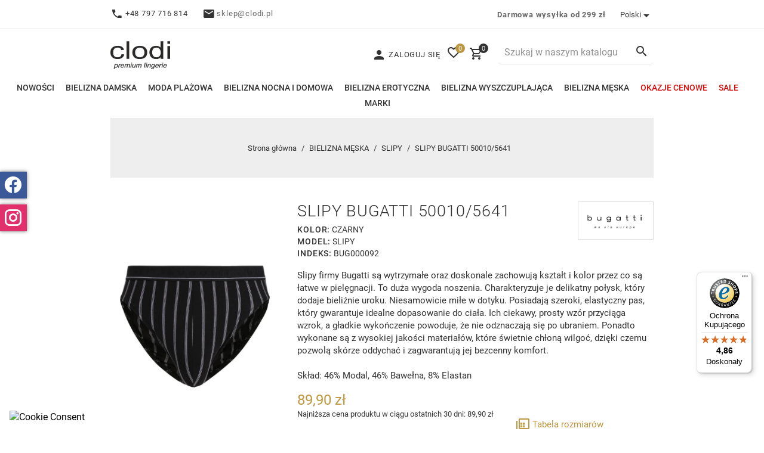

--- FILE ---
content_type: text/html; charset=utf-8
request_url: https://clodi.pl/pl/bielizna-meska/slipy/2057-slipy-bugatti-500105641
body_size: 23263
content:
<!doctype html>
<html lang="pl">

<head>
    
        
    <meta charset="utf-8">


    <meta http-equiv="x-ua-compatible" content="ie=edge">



            <title>SLIPY  BUGATTI 50010/5641 | Sklep z bielizną Clodi</title>
        <meta name="description" content="">
        <meta name="keywords" content="">
        <meta name="robots" content="index">
    <link rel="canonical" href="https://clodi.pl/pl/bielizna-meska/slipy/2057-slipy-bugatti-500105641">
            
                            <link rel="alternate" href="https://clodi.pl/pl/bielizna-meska/slipy/2057-slipy-bugatti-500105641" hreflang="pl">
                            <link rel="alternate" href="https://clodi.pl/cs/panske-spodni-pradlo/slipy/2057-slipy-bugatti-500105641" hreflang="cs-cz">
                    
    


    <meta name="viewport" content="width=device-width, initial-scale=1">



    <link rel="icon" type="image/vnd.microsoft.icon" href="https://clodi.pl/img/favicon.ico?1588165986">
    <link rel="shortcut icon" type="image/x-icon" href="https://clodi.pl/img/favicon.ico?1588165986">


      <link rel="stylesheet" href="https://clodi.pl/themes/clodisite/assets/cache/theme-32653f1515.css" type="text/css" media="all">


<link rel="stylesheet" href="/themes/clodisite/assets/css/swiper-bundle.min.css" />


    

  <script>
        var SCCconfig = {"_meta":{"module":"Powered by SEIGI Cookie & Consent module https:\/\/seigi.eu\/","version":"2.5.1","generated":"2026-01-26 05:48:38"},"cmv2_cats":{"analytics_storage":"analytics","ad_storage":"targeting","ad_user_data":"targeting","ad_personalization":"targeting","functionality_storage":"necessary","personalization_storage":"person_site","security_storage":"necessary"},"cookie_name":"seigi_cookie","cookie_expiration":182,"cookie_allow_remove":true,"autoremove_before_consent":true,"remove_cookie_tables":false,"enable_interval":true,"cookie_save_dot_domain":true,"force_consent":true,"gui_options":{"consent_modal":{"layout":"cmbox","position":"bottom left","transition":"0"},"settings_modal":{"layout":"cmbox","position":"right","transition":"0"}},"languages":{"pl":{"consent_modal":{"title":"\ud83c\udf6a U\u017cywamy ciasteczek!","description":"Cze\u015b\u0107, ta strona u\u017cywa wymaganych ciasteczek aby zapewni\u0107 poprawne dzia\u0142anie i ciasteczka trackingowe aby lepiej zrozumie\u0107 co Cie interesuje. To drugie b\u0119dzie dopiero po zaakceptowaniu. <button type=\"button\" data-cc=\"c-settings\" class=\"cc-link\">Pozw\u00f3l mi wybra\u0107<\/button>","buttons":[{"text":"Akceptuj","role":"accept_all","class":"c-bn c-btn-cta"},{"text":"Ustawienia","role":"","class":"c-bn"}],"primary_btn":{"text":"Zaakceptuj wszystko","role":"accept_all"}},"settings_modal":{"title":"<img src=\"https:\/\/clodi.pl\/img\/clodipl-logo-1588165971.jpg\" alt=\"Logo\" loading=\"lazy\" style=\"margin-left: -4px; margin-bottom: -5px; height: 35px\">","save_settings_btn":"Zapisz ustawienia","accept_all_btn":"Zaakceptuj wszystko","accept_all_btn_class":"c-btn-cta","reject_all_btn_class":"","save_settings_btn_class":"","close_btn_label":"Close","cookie_table_headers":[{"col1":"Cookie"},{"col2":"URL"},{"col3":"Exp."},{"col4":"Info"}],"blocks":[{"title":"U\u017cywanie ciasteczek","description":"U\u017cywamy plik\u00f3w cookie, aby zapewni\u0107 podstawowe funkcje witryny i ulepszy\u0107 korzystanie z niej. Mo\u017cesz wybra\u0107 dla ka\u017cdej kategorii opcj\u0119 w\u0142\u0105czenia\/wy\u0142\u0105czenia w dowolnym momencie. Aby uzyska\u0107 wi\u0119cej informacji na temat plik\u00f3w cookie i innych wra\u017cliwych danych, przeczytaj pe\u0142n\u0105 <a href=\"https:\/\/clodi.pl\/pl\/info\/polityka-prywatnosci-14\" class=\"cc-link\">polityk\u0119 prywatno\u015bci<\/a>"},{"title":"Zgoda na przechowywanie niezb\u0119dnych ciasteczek","description":"Przez zaznaczenie tej opcji akceptujesz przechowywanie danych i ciasteczek niezb\u0119dnych do prawid\u0142owego funkcjonowania strony. Te pliki cookie s\u0105 wymagane do zapewnienia podstawowych funkcji, takich jak bezpiecze\u0144stwo, zarz\u0105dzanie sieci\u0105 oraz dost\u0119pno\u015b\u0107 strony. Nie s\u0105 one u\u017cywane do \u015bledzenia Twojej aktywno\u015bci na stronie i nie wymagaj\u0105 Twojej zgody zgodnie z obowi\u0105zuj\u0105cymi przepisami","toggle":{"value":"necessary","enabled":true,"readonly":true},"cookie_table":[{"col1":"Prestashop-","col2":"clodi.pl","col3":"20d","col4":"To jest podstawowe ciasteczko Prestashop\/thirty bees, kt\u00f3re jest u\u017cywane do przechowywania informacji o twoim koszyku i stanie logowania.","is_regex":true},{"col1":"PHPSESSID","col2":"clodi.pl","col3":"2y","col4":"Jest to ciasteczko sesyjne u\u017cywane przez PHP do utrzymywania stanu sesji u\u017cytkownika na stronach internetowych. Pozwala serwerowi na rozpoznawanie powracaj\u0105cych u\u017cytkownik\u00f3w i zapewnia ci\u0105g\u0142o\u015b\u0107 dzia\u0142a\u0144, takich jak utrzymanie zalogowania czy zawarto\u015bci koszyka zakupowego.","is_regex":true},{"col1":"seigi_cookie","col2":"clodi.pl","col3":"365d","col4":"Plik cookie przechowuj\u0105cy informacje o Twoich zgodach","is_regex":true}]},{"title":"Wydajno\u015b\u0107 i analityka","description":"Zaznaczaj\u0105c t\u0119 opcj\u0119, wyra\u017casz zgod\u0119 na przechowywanie danych i ciasteczek s\u0142u\u017c\u0105cych do analizy Twoich zachowa\u0144 na naszej stronie. Pozwala to na zbieranie informacji o tym, jak korzystasz z naszej strony internetowej, w tym kt\u00f3re strony odwiedzasz najcz\u0119\u015bciej oraz jak poruszasz si\u0119 mi\u0119dzy sekcjami. Informacje te s\u0105 wykorzystywane do ulepszania strony i dostosowywania jej do potrzeb u\u017cytkownik\u00f3w","toggle":{"value":"analytics","enabled":true,"readonly":false},"cookie_table":[{"col1":"^_ga","col2":"google.com","col3":"2y","col4":"D\u0142ugoterminowy identyfikator u\u017cywany do identyfikacji unikalnych u\u017cytkownik\u00f3w","is_regex":true},{"col1":"_gid","col2":"google.com","col3":"1d","col4":"Kr\u00f3tkoterminowy identyfikator u\u017cywany do identyfikacji unikalnych u\u017cytkownik\u00f3w"},{"col1":"_fbc","col2":"facebook.com","col3":"2y","col4":"Przechowuje warto\u015b\u0107 parametru fbclid","is_regex":true},{"col1":"_fbp","col2":"facebook.com","col3":"90d","col4":"Unikalny identyfikator u\u017cytkownika","is_regex":true}]},{"title":"Personalizacja Reklam","description":"Ta opcja umo\u017cliwia przechowywanie plik\u00f3w cookie i danych w celu dostosowania reklam do Twoich zainteresowa\u0144, zar\u00f3wno na tej stronie, jak i poza ni\u0105. Umo\u017cliwia to zbieranie i analizowanie Twojego zachowania na stronie w celu dostarczania ukierunkowanych reklam, kt\u00f3re lepiej odpowiadaj\u0105 Twoim preferencjom oraz mierzenia skuteczno\u015bci tych reklam.","toggle":{"value":"targeting","enabled":true,"readonly":false},"cookie_table":[{"col1":"fr","col2":"facebook.com","col3":"90d","col4":"Facebook Remarketing","is_regex":true}]},{"title":"Personalizacja Strony","description":"Wybieraj\u0105c t\u0119 opcj\u0119, wyra\u017casz zgod\u0119 na u\u017cywanie plik\u00f3w cookie oraz danych do poprawy Twojego do\u015bwiadczenia na stronie poprzez personalizacj\u0119 tre\u015bci i funkcji na podstawie Twoich wzorc\u00f3w u\u017cytkowania i preferencji. Obejmuje to dostosowywanie uk\u0142ad\u00f3w, rekomendacje tre\u015bci oraz inne funkcjonalno\u015bci strony, aby nawigacja by\u0142a bardziej relewantna i anga\u017cuj\u0105ca.","toggle":{"value":"person_site","enabled":true,"readonly":false}},{"title":"Bezpiecze\u0144stwo","description":"Wybieraj\u0105c t\u0119 opcj\u0119, akceptujesz u\u017cywanie plik\u00f3w cookie i danych niezb\u0119dnych do zapewnienia bezpiecze\u0144stwa strony i ochrony przed dzia\u0142aniami oszuka\u0144czymi. Te pliki cookie pomagaj\u0105 w autentykacji u\u017cytkownik\u00f3w, zapobiegaj\u0105 nieautoryzowanemu dost\u0119powi do kont u\u017cytkownik\u00f3w i zapewniaj\u0105 integralno\u015b\u0107 strony.","toggle":{"value":"security","enabled":true,"readonly":false}}],"reject_all_btn":"Zaakceptuj wymagane"}}},"revision":2262130826};
        var controller = "product";
        var prestashop = {"cart":{"products":[],"totals":{"total":{"type":"total","label":"Razem","amount":0,"value":"0,00\u00a0z\u0142"},"total_including_tax":{"type":"total","label":"Suma (brutto)","amount":0,"value":"0,00\u00a0z\u0142"},"total_excluding_tax":{"type":"total","label":"Suma (netto)","amount":0,"value":"0,00\u00a0z\u0142"}},"subtotals":{"products":{"type":"products","label":"Suma","amount":0,"value":"0,00\u00a0z\u0142"},"discounts":null,"shipping":{"type":"shipping","label":"Wysy\u0142ka","amount":0,"value":""},"tax":null},"products_count":0,"summary_string":"0 sztuk","vouchers":{"allowed":1,"added":[]},"discounts":[],"minimalPurchase":0.01,"minimalPurchaseRequired":"Minimalny zakup na kwot\u0119 0,01\u00a0z\u0142 (netto) jest wymagany aby zatwierdzi\u0107 Twoje zam\u00f3wienie, obecna warto\u015b\u0107 koszyka to 0,00\u00a0z\u0142 (netto)."},"currency":{"name":"Z\u0142oty polski","iso_code":"PLN","iso_code_num":"985","sign":"z\u0142"},"customer":{"lastname":null,"firstname":null,"email":null,"birthday":null,"newsletter":null,"newsletter_date_add":null,"optin":null,"website":null,"company":null,"siret":null,"ape":null,"is_logged":false,"gender":{"type":null,"name":null},"addresses":[]},"language":{"name":"Polski (Polish)","iso_code":"pl","locale":"pl-PL","language_code":"pl","is_rtl":"0","date_format_lite":"Y-m-d","date_format_full":"Y-m-d H:i:s","id":1},"page":{"title":"","canonical":null,"meta":{"title":"SLIPY  BUGATTI 50010\/5641","description":"","keywords":"","robots":"index"},"page_name":"product","body_classes":{"lang-pl":true,"lang-rtl":false,"country-PL":true,"currency-PLN":true,"layout-full-width":true,"page-product":true,"tax-display-disabled":true,"product-id-2057":true,"product-SLIPY  BUGATTI 50010\/5641":true,"product-id-category-74":true,"product-id-manufacturer-6":true,"product-id-supplier-0":true,"product-available-for-order":true},"admin_notifications":[]},"shop":{"name":"CLODI premium lingerie","logo":"https:\/\/clodi.pl\/img\/clodipl-logo-1588165971.jpg","stores_icon":"https:\/\/clodi.pl\/img\/logo_stores.png","favicon":"https:\/\/clodi.pl\/img\/favicon.ico"},"urls":{"base_url":"https:\/\/clodi.pl\/","current_url":"https:\/\/clodi.pl\/pl\/bielizna-meska\/slipy\/2057-slipy-bugatti-500105641","shop_domain_url":"https:\/\/clodi.pl","img_ps_url":"https:\/\/clodi.pl\/img\/","img_cat_url":"https:\/\/clodi.pl\/img\/c\/","img_lang_url":"https:\/\/clodi.pl\/img\/l\/","img_prod_url":"https:\/\/clodi.pl\/img\/p\/","img_manu_url":"https:\/\/clodi.pl\/img\/m\/","img_sup_url":"https:\/\/clodi.pl\/img\/su\/","img_ship_url":"https:\/\/clodi.pl\/img\/s\/","img_store_url":"https:\/\/clodi.pl\/img\/st\/","img_col_url":"https:\/\/clodi.pl\/img\/co\/","img_url":"https:\/\/clodi.pl\/themes\/clodisite\/assets\/img\/","css_url":"https:\/\/clodi.pl\/themes\/clodisite\/assets\/css\/","js_url":"https:\/\/clodi.pl\/themes\/clodisite\/assets\/js\/","pic_url":"https:\/\/clodi.pl\/upload\/","pages":{"address":"https:\/\/clodi.pl\/pl\/adres","addresses":"https:\/\/clodi.pl\/pl\/adresy","authentication":"https:\/\/clodi.pl\/pl\/logowanie","cart":"https:\/\/clodi.pl\/pl\/koszyk","category":"https:\/\/clodi.pl\/pl\/index.php?controller=category","cms":"https:\/\/clodi.pl\/pl\/index.php?controller=cms","contact":"https:\/\/clodi.pl\/pl\/kontakt","discount":"https:\/\/clodi.pl\/pl\/rabaty","guest_tracking":"https:\/\/clodi.pl\/pl\/sledzenie-zamowien-gosci","history":"https:\/\/clodi.pl\/pl\/historia-zamowien","identity":"https:\/\/clodi.pl\/pl\/dane-osobiste","index":"https:\/\/clodi.pl\/pl\/","my_account":"https:\/\/clodi.pl\/pl\/moje-konto","order_confirmation":"https:\/\/clodi.pl\/pl\/potwierdzenie-zamowienia","order_detail":"https:\/\/clodi.pl\/pl\/index.php?controller=order-detail","order_follow":"https:\/\/clodi.pl\/pl\/sledzenie-zamowienia","order":"https:\/\/clodi.pl\/pl\/zamowienie","order_return":"https:\/\/clodi.pl\/pl\/index.php?controller=order-return","order_slip":"https:\/\/clodi.pl\/pl\/potwierdzenie-zwrotu","pagenotfound":"https:\/\/clodi.pl\/pl\/nie-znaleziono-strony","password":"https:\/\/clodi.pl\/pl\/odzyskiwanie-hasla","pdf_invoice":"https:\/\/clodi.pl\/pl\/index.php?controller=pdf-invoice","pdf_order_return":"https:\/\/clodi.pl\/pl\/index.php?controller=pdf-order-return","pdf_order_slip":"https:\/\/clodi.pl\/pl\/index.php?controller=pdf-order-slip","prices_drop":"https:\/\/clodi.pl\/pl\/promocje","product":"https:\/\/clodi.pl\/pl\/index.php?controller=product","search":"https:\/\/clodi.pl\/pl\/szukaj","sitemap":"https:\/\/clodi.pl\/pl\/mapa-strony","stores":"https:\/\/clodi.pl\/pl\/salony","supplier":"https:\/\/clodi.pl\/pl\/dostawcy","register":"https:\/\/clodi.pl\/pl\/logowanie?create_account=1","order_login":"https:\/\/clodi.pl\/pl\/zamowienie?login=1"},"alternative_langs":{"pl":"https:\/\/clodi.pl\/pl\/bielizna-meska\/slipy\/2057-slipy-bugatti-500105641","cs-cz":"https:\/\/clodi.pl\/cs\/panske-spodni-pradlo\/slipy\/2057-slipy-bugatti-500105641"},"theme_assets":"\/themes\/clodisite\/assets\/","actions":{"logout":"https:\/\/clodi.pl\/pl\/?mylogout="},"no_picture_image":{"bySize":{"small_default":{"url":"https:\/\/clodi.pl\/img\/p\/pl-default-small_default.jpg","width":65,"height":87},"cart_default":{"url":"https:\/\/clodi.pl\/img\/p\/pl-default-cart_default.jpg","width":83,"height":111},"home_default":{"url":"https:\/\/clodi.pl\/img\/p\/pl-default-home_default.jpg","width":280,"height":373},"medium_default":{"url":"https:\/\/clodi.pl\/img\/p\/pl-default-medium_default.jpg","width":400,"height":533},"large_default":{"url":"https:\/\/clodi.pl\/img\/p\/pl-default-large_default.jpg","width":667,"height":889},"big_default":{"url":"https:\/\/clodi.pl\/img\/p\/pl-default-big_default.jpg","width":1200,"height":1600}},"small":{"url":"https:\/\/clodi.pl\/img\/p\/pl-default-small_default.jpg","width":65,"height":87},"medium":{"url":"https:\/\/clodi.pl\/img\/p\/pl-default-medium_default.jpg","width":400,"height":533},"large":{"url":"https:\/\/clodi.pl\/img\/p\/pl-default-big_default.jpg","width":1200,"height":1600},"legend":""}},"configuration":{"display_taxes_label":false,"display_prices_tax_incl":true,"is_catalog":false,"show_prices":true,"opt_in":{"partner":false},"quantity_discount":{"type":"price","label":"Cena jednostkowa"},"voucher_enabled":1,"return_enabled":1},"field_required":[],"breadcrumb":{"links":[{"title":"Strona g\u0142\u00f3wna","url":"https:\/\/clodi.pl\/pl\/"},{"title":"BIELIZNA M\u0118SKA","url":"https:\/\/clodi.pl\/pl\/bielizna-meska-66\/"},{"title":"SLIPY","url":"https:\/\/clodi.pl\/pl\/slipy-74\/"},{"title":"SLIPY  BUGATTI 50010\/5641","url":"https:\/\/clodi.pl\/pl\/bielizna-meska\/slipy\/2057-slipy-bugatti-500105641-25167#\/rozmiar_europejski-xl\/rozmiar_producenta-7"}],"count":4},"link":{"protocol_link":"https:\/\/","protocol_content":"https:\/\/"},"time":1769404626,"static_token":"c7fcf728d2f5a26cb056a98c6e6e1c3d","token":"2ea68432495d9a1e5c1ed623f9f99dc1","debug":false};
        var psemailsubscription_subscription = "https:\/\/clodi.pl\/pl\/m\/ps_emailsubscription\/subscription";
        var stm_currency = "PLN";
        var trustedshopseasyintegration_css = "https:\/\/clodi.pl\/modules\/trustedshopseasyintegration\/views\/css\/front\/front.2.0.3.css";
        var wishlist_added = "Produkt zosta\u0142 dodany do twojej listy \u017cycze\u0144";
        var wishlist_deleted = "Produkt zosta\u0142 usuni\u0119ty z twojej listy \u017cycze\u0144";
        var wishlist_link = "https:\/\/clodi.pl\/pl\/lista-zyczen";
        var wishlist_link_txt = "Zobacz szczeg\u00f3\u0142y";
        var wishlist_loggin = "Zaloguj si\u0119";
        var wishlist_loggin_required = "Zaloguj si\u0119, aby zarz\u0105dza\u0107 swoj\u0105 list\u0105 \u017cycze\u0144";
      </script>


<script src="/themes/clodisite/assets/js/swiper-bundle.min.js"></script>


    <style>
:root {
  --scc-popup-width: 24.2em;
  --scc-color: #2d4156;
  --scc-color-hov: #1d2e38;
  --scc-b1-order: 1;
  --scc-b2-order: 2;
  --scc-b3-order: 3;
}
</style>                      <script
                            src="https://integrations.etrusted.com/applications/widget.js/v2"
                            async=""
                            defer=""
                      ></script>
            
<script data-cfasync="false" src="https://clodi.pl/modules/seigitagmanager/id.php"></script>
<script data-cfasync="false">
 console.debug("Loaded STM top.js");var seigitagmanager={integrations:[],addListener:function(e,t){void 0===this.integrations[e]&&(this.integrations[e]=[]),this.integrations[e].push(t)},execute:function(e,t={}){if(console.log("Called Execute",{event:e,params:t}),void 0!==this.integrations[e])for(const n in this.integrations[e])"function"==typeof this.integrations[e][n]&&this.integrations[e][n](t);else console.log("STM: No events registered under "+e)},parsePrice:function(e){var t=e.search("\\."),n=e.search(",");return e.search("'")&&(e=e.replaceAll("'","")),e.search("\\s")&&(e=e.replaceAll(" ","")),t===n||(e=t>n?e.replaceAll(",",""):e.replaceAll(".","").replace(",",".")),Math.round(parseFloat(e)*Math.pow(10,roundMode))/Math.pow(10,roundMode)},createFunctionWithTimeout:function(e,t){var n=!1;function o(){n||(n=!0,e())}return setTimeout(o,t||1e3),o}};function stmUUID(){return"object"==typeof crypto&&"function"==typeof crypto.randomUUID?crypto.randomUUID():"xxxxxxxx-xxxx-4xxx-yxxx-xxxxxxxxxxxx".replace(/[xy]/g,function(e){var t=16*Math.random()|0;return("x"==e?t:3&t|8).toString(16)})}var seigitagmanager_selector_container = ".product-container";  var seigitagmanager_selector_name = ".product-name"; var seigitagmanager_selector_price = ".price.product-price"; </script><!-- MailerLite Universal -->
<script>
    
    (function(w,d,e,u,f,l,n){w[f]=w[f]||function(){(w[f].q=w[f].q||[])
    .push(arguments);},l=d.createElement(e),l.async=1,l.src=u,
            n=d.getElementsByTagName(e)[0],n.parentNode.insertBefore(l,n);})
    (window,document,'script','https://assets.mailerlite.com/js/universal.js','ml');
    ml('account', '1564468');
    ml('enablePopups', 'true');
    
</script>
<!-- End MailerLite Universal --><link rel="alternate" href="https://clodi.pl/pl/bielizna-meska/slipy/2057-slipy-bugatti-500105641" hreflang="pl">
<link rel="alternate" href="https://clodi.pl/pl/bielizna-meska/slipy/2057-slipy-bugatti-500105641" hreflang="x-default">
<link rel="alternate" href="https://clodi.pl/cs/panske-spodni-pradlo/slipy/2057-slipy-bugatti-500105641" hreflang="cs-cz">

    
        
    






    
    <meta property="og:type" content="product">
    <meta property="og:url" content="https://clodi.pl/pl/bielizna-meska/slipy/2057-slipy-bugatti-500105641">
    <meta property="og:title" content="SLIPY  BUGATTI 50010/5641">
    <meta property="og:site_name" content="CLODI premium lingerie">
    <meta property="og:description" content="">
    <meta property="og:image" content="https://clodi.pl/10342-big_default/slipy-bugatti-500105641.jpg">
    <meta property="product:pretax_price:amount" content="73.089">
    <meta property="product:pretax_price:currency" content="PLN">
    <meta property="product:price:amount" content="89.9">
    <meta property="product:price:currency" content="PLN">
    
</head>

<body id="product" class="lang-pl country-pl currency-pln layout-full-width page-product tax-display-disabled product-id-2057 product-slipy-bugatti-50010-5641 product-id-category-74 product-id-manufacturer-6 product-id-supplier-0 product-available-for-order desktop">

    


<main>
    
            

    <header id="header">
        
            
        



    <nav class="header-nav hidden-sm-down">
        <div class="container">
            <div class="row">
                <div class="col-md-8 col-xs-12">
                                <div class="html-block">
            <p><span class="mdi mdi-phone"></span> +48 797 716 814</p>
<p><span class="mdi mdi-email"></span> <a href="/cdn-cgi/l/email-protection#71021a1d140131121d1e15185f011d"><span class="__cf_email__" data-cfemail="7e0d15121b0e3e1d12111a17500e12">[email&#160;protected]</span></a></p>
        </div>
    
                </div>
                <div class="col-md-4 col-xs-12 right-nav">
                                <div class="html-block">
            <p><a href="/pl/info/czas-i-koszt-wysylki-3" class="free-delivery">Darmowa wysyłka od 299 zł</a></p>
        </div>
    <div class="desktop_language_selector">
  <div class="language-selector-wrapper">
    <span class="hidden-md-up">Język:</span>
    <div class="language-selector dropdown js-dropdown">
      <button data-toggle="dropdown" class="hidden-sm-down btn-unstyle" aria-haspopup="true" aria-expanded="false" aria-label="Lista rozwijana języków">
        <span class="expand-more">Polski</span>
        <i class="material-icons expand-more"></i>
      </button>
      <ul class="dropdown-menu hidden-sm-down">
                  <li  class="current" >
            <a href="https://clodi.pl/pl/bielizna-meska/slipy/2057-slipy-bugatti-500105641" class="dropdown-item" data-iso-code="pl">Polski</a>
          </li>
                  <li >
            <a href="https://clodi.pl/cs/panske-spodni-pradlo/slipy/2057-slipy-bugatti-500105641" class="dropdown-item" data-iso-code="cs">Čeština</a>
          </li>
              </ul>
      <select class="link hidden-md-up">
                  <option value="https://clodi.pl/pl/bielizna-meska/slipy/2057-slipy-bugatti-500105641" selected="selected" data-iso-code="pl">
            Polski
          </option>
                  <option value="https://clodi.pl/cs/panske-spodni-pradlo/slipy/2057-slipy-bugatti-500105641" data-iso-code="cs">
            Čeština
          </option>
              </select>
    </div>
  </div>
</div>

                </div>
            </div>
        </div>
    </nav>



    <div class="header-top">
        <div class="container">
            <div class="row d-flex-center mobile-menu">
                <div class="col-xs-4 hidden-md-up">
                    <div class="" id="menu-icon">
                        <i class="mdi mdi-menu"></i>
                    </div>
                    <div id="_mobile_user_info"></div>
                </div>
                <div class="col-lg-5 col-md-2 col-xs-4">
                    <div class="hidden-md-up text-sm-center mobile-logo">
                        <div class="top-logo" id="_mobile_logo"></div>
                    </div>
                    <div class="hidden-sm-down" id="_desktop_logo">
                        <a href="https://clodi.pl/pl/">
                            <img class="logo img-responsive" src="/themes/clodisite/assets/img/logo.svg" alt="Clodi - sklep z bielizną damską i męską" width="100" height="47">
                        </a>
                    </div>
                </div>

                <div class="col-lg-7 col-md-10 col-xs-4">
                    <div class="right-nav">
                        <div id="_desktop_user_info">
    <div class="user-info">
                    <a href="https://clodi.pl/pl/moje-konto" title="Zaloguj się do swojego konta klienta"
               rel="nofollow">
                <span class="mdi mdi-account"></span>
                <span class="hidden-sm-down">Zaloguj się</span>
            </a>
            </div>
</div>
<div id="wishlist">
    <a href="https://clodi.pl/pl/lista-zyczen"
       title="Moja lista życzeń">
        <i class="mdi mdi-heart-outline"></i>
        <span class="counter">0</span>
    </a>
</div><div id="_desktop_cart">
    <div class="blockcart cart-preview inactive"
         data-refresh-url="//clodi.pl/pl/m/ps_shoppingcart/ajax" title="Koszyk">
        <div class="header">
                            <i class="material-icons shopping-cart"></i>
                <span class="cart-products-count">0</span>
                        </div>
    </div>
</div>
<div class="search-icon" title="Szukaj"><i class="material-icons search"></i></div>
<div class="search-widget-wrap">
    <div id="search_widget" class="search-widget" data-search-controller-url="//clodi.pl/pl/szukaj">
        <div class="search-icon-close"><i class="mdi mdi-close"></i></div>
        <form method="get" action="//clodi.pl/pl/szukaj">
            <input type="hidden" name="controller" value="search">
            <input type="text" name="s" value=""
                   placeholder="Szukaj w naszym katalogu"
                   aria-label="Szukaj">
            <button type="submit" title="Szukaj">
                <i class="material-icons search"></i>
                <span class="hidden-xl-down">Szukaj</span>
            </button>
        </form>
    </div>
</div>

                        <div class="hidden-md-up text-sm-center mobile">
                            <div id="_mobile_cart"></div>
                        </div>
                    </div>
                </div>
            </div>
        </div>
        

<div class="menu js-top-menu position-static hidden-sm-down" id="_desktop_top_menu">
    
                  <ul class="top-menu" id="top-menu" data-depth="0">

                    <li class="link" id="lnk-nowosci">
                          <a
                class="dropdown-item"
                href="https://clodi.pl/pl/nowe-produkty" data-depth="0"
                              >
                                Nowości
              </a>
                          </li>
                    <li class="category" id="category-65">
                          <a
                class="dropdown-item"
                href="https://clodi.pl/pl/bielizna-damska-65/" data-depth="0"
                              >
                                                                      <span class="float-xs-right hidden-md-up">
                    <span data-target="#top_sub_menu_64381" data-toggle="collapse" class="navbar-toggler collapse-icons">
                      <i class="material-icons add"></i>
                      <i class="material-icons remove"></i>
                    </span>
                  </span>
                                BIELIZNA DAMSKA
              </a>
                            <div  class="popover sub-menu js-sub-menu collapse" id="top_sub_menu_64381">
                
               
              </div>
                          </li>
                    <li class="category" id="category-67">
                          <a
                class="dropdown-item"
                href="https://clodi.pl/pl/moda-plazowa-67/" data-depth="0"
                              >
                                                                      <span class="float-xs-right hidden-md-up">
                    <span data-target="#top_sub_menu_91235" data-toggle="collapse" class="navbar-toggler collapse-icons">
                      <i class="material-icons add"></i>
                      <i class="material-icons remove"></i>
                    </span>
                  </span>
                                MODA PLAŻOWA
              </a>
                            <div  class="popover sub-menu js-sub-menu collapse" id="top_sub_menu_91235">
                
               
              </div>
                          </li>
                    <li class="category" id="category-99">
                          <a
                class="dropdown-item"
                href="https://clodi.pl/pl/bielizna-nocna-i-domowa-99/" data-depth="0"
                              >
                                                                      <span class="float-xs-right hidden-md-up">
                    <span data-target="#top_sub_menu_32498" data-toggle="collapse" class="navbar-toggler collapse-icons">
                      <i class="material-icons add"></i>
                      <i class="material-icons remove"></i>
                    </span>
                  </span>
                                BIELIZNA NOCNA I DOMOWA
              </a>
                            <div  class="popover sub-menu js-sub-menu collapse" id="top_sub_menu_32498">
                
               
              </div>
                          </li>
                    <li class="category" id="category-310">
                          <a
                class="dropdown-item"
                href="https://clodi.pl/pl/bielizna-erotyczna-310/" data-depth="0"
                              >
                                                                      <span class="float-xs-right hidden-md-up">
                    <span data-target="#top_sub_menu_86914" data-toggle="collapse" class="navbar-toggler collapse-icons">
                      <i class="material-icons add"></i>
                      <i class="material-icons remove"></i>
                    </span>
                  </span>
                                BIELIZNA EROTYCZNA
              </a>
                            <div  class="popover sub-menu js-sub-menu collapse" id="top_sub_menu_86914">
                
               
              </div>
                          </li>
                    <li class="category" id="category-328">
                          <a
                class="dropdown-item"
                href="https://clodi.pl/pl/bielizna-wyszczuplajaca-328/" data-depth="0"
                              >
                                                                      <span class="float-xs-right hidden-md-up">
                    <span data-target="#top_sub_menu_27179" data-toggle="collapse" class="navbar-toggler collapse-icons">
                      <i class="material-icons add"></i>
                      <i class="material-icons remove"></i>
                    </span>
                  </span>
                                BIELIZNA WYSZCZUPLAJĄCA
              </a>
                            <div  class="popover sub-menu js-sub-menu collapse" id="top_sub_menu_27179">
                
               
              </div>
                          </li>
                    <li class="category" id="category-66">
                          <a
                class="dropdown-item"
                href="https://clodi.pl/pl/bielizna-meska-66/" data-depth="0"
                              >
                                                                      <span class="float-xs-right hidden-md-up">
                    <span data-target="#top_sub_menu_34983" data-toggle="collapse" class="navbar-toggler collapse-icons">
                      <i class="material-icons add"></i>
                      <i class="material-icons remove"></i>
                    </span>
                  </span>
                                BIELIZNA MĘSKA
              </a>
                            <div  class="popover sub-menu js-sub-menu collapse" id="top_sub_menu_34983">
                
               
              </div>
                          </li>
                    <li class="link" id="lnk-okazje-cenowe">
                          <a
                class="dropdown-item"
                href="https://clodi.pl/pl/okazje-cenowe" data-depth="0"
                              >
                                Okazje cenowe
              </a>
                          </li>
                    <li class="link" id="lnk-sale">
                          <a
                class="dropdown-item"
                href="https://clodi.pl/pl/promocje" data-depth="0"
                              >
                                Sale
              </a>
                          </li>
                    <li class="link" id="lnk-marki">
                          <a
                class="dropdown-item"
                href="https://clodi.pl/pl/marki" data-depth="0"
                              >
                                Marki
              </a>
                          </li>
                    <li class="link" id="lnk-salony">
                          <a
                class="dropdown-item"
                href="https://clodi.pl/pl/info/nasze-salony-16" data-depth="0"
                              >
                                Salony
              </a>
                          </li>
                    <li class="link" id="lnk-bon-upominkowy">
                          <a
                class="dropdown-item"
                href="https://clodi.pl/pl/bon-upominkowy-165/" data-depth="0"
                              >
                                BON UPOMINKOWY
              </a>
                          </li>
                    <li class="link" id="lnk-zapakuj-na-prezent">
                          <a
                class="dropdown-item"
                href="https://clodi.pl/pl/zapakuj-na-prezent-174/" data-depth="0"
                              >
                                ZAPAKUJ NA PREZENT
              </a>
                          </li>
                    <li class="category" id="category-172">
                          <a
                class="dropdown-item"
                href="https://clodi.pl/pl/woreczek-do-prania-bielizny-172/" data-depth="0"
                              >
                                WORECZEK DO PRANIA BIELIZNY
              </a>
                          </li>
        
      </ul>
           
    <div class="clearfix"></div>
</div>

    </div>
    <div id="mobile_top_menu_wrapper" class="row hidden-md-up" style="display:none;">
        <div class="js-top-menu mobile" id="_mobile_top_menu"></div>
        <div class="js-top-menu-bottom">
            <div id="_mobile_currency_selector"></div>
            <div id="_mobile_contact_link"></div>
        </div>
                    <div class="html-block">
            <p><span class="mdi mdi-phone"></span> +48 797 716 814</p>
<p><span class="mdi mdi-email"></span> <a href="/cdn-cgi/l/email-protection#a5d6cec9c0d5e5c6c9cac1cc8bd5c9"><span class="__cf_email__" data-cfemail="47342c2b223707242b28232e69372b">[email&#160;protected]</span></a></p>
        </div>
    
                    <div class="html-block">
            <p><a href="/pl/info/czas-i-koszt-wysylki-3" class="free-delivery">Darmowa wysyłka od 299 zł</a></p>
        </div>
    <div class="desktop_language_selector">
  <div class="language-selector-wrapper">
    <span class="hidden-md-up">Język:</span>
    <div class="language-selector dropdown js-dropdown">
      <button data-toggle="dropdown" class="hidden-sm-down btn-unstyle" aria-haspopup="true" aria-expanded="false" aria-label="Lista rozwijana języków">
        <span class="expand-more">Polski</span>
        <i class="material-icons expand-more"></i>
      </button>
      <ul class="dropdown-menu hidden-sm-down">
                  <li  class="current" >
            <a href="https://clodi.pl/pl/bielizna-meska/slipy/2057-slipy-bugatti-500105641" class="dropdown-item" data-iso-code="pl">Polski</a>
          </li>
                  <li >
            <a href="https://clodi.pl/cs/panske-spodni-pradlo/slipy/2057-slipy-bugatti-500105641" class="dropdown-item" data-iso-code="cs">Čeština</a>
          </li>
              </ul>
      <select class="link hidden-md-up">
                  <option value="https://clodi.pl/pl/bielizna-meska/slipy/2057-slipy-bugatti-500105641" selected="selected" data-iso-code="pl">
            Polski
          </option>
                  <option value="https://clodi.pl/cs/panske-spodni-pradlo/slipy/2057-slipy-bugatti-500105641" data-iso-code="cs">
            Čeština
          </option>
              </select>
    </div>
  </div>
</div>

    </div>
            
    </header>


    <div id="wrapper">
        
                <div class="container">
            
                                <div class="background no-title">
                                                            
                        <nav data-depth="4" class="breadcrumb hidden-sm-down">
    <ol itemscope itemtype="http://schema.org/BreadcrumbList">
        
                            
                    <li itemprop="itemListElement" itemscope itemtype="http://schema.org/ListItem">
                        <a itemprop="item" href="https://clodi.pl/pl/">
                            <span itemprop="name">Strona główna</span>
                        </a>
                        <meta itemprop="position" content="1">
                    </li>
                
                            
                    <li itemprop="itemListElement" itemscope itemtype="http://schema.org/ListItem">
                        <a itemprop="item" href="https://clodi.pl/pl/bielizna-meska-66/">
                            <span itemprop="name">BIELIZNA MĘSKA</span>
                        </a>
                        <meta itemprop="position" content="2">
                    </li>
                
                            
                    <li itemprop="itemListElement" itemscope itemtype="http://schema.org/ListItem">
                        <a itemprop="item" href="https://clodi.pl/pl/slipy-74/">
                            <span itemprop="name">SLIPY</span>
                        </a>
                        <meta itemprop="position" content="3">
                    </li>
                
                            
                    <li itemprop="itemListElement" itemscope itemtype="http://schema.org/ListItem">
                        <a itemprop="item" href="https://clodi.pl/pl/bielizna-meska/slipy/2057-slipy-bugatti-500105641-25167#/rozmiar_europejski-xl/rozmiar_producenta-7">
                            <span itemprop="name">SLIPY  BUGATTI 50010/5641</span>
                        </a>
                        <meta itemprop="position" content="4">
                    </li>
                
                    
    </ol>
</nav>
                    
                </div>
                                        
                    
<aside id="notifications">
    
    
    
    </aside>
                
                                        

                
  <div id="content-wrapper">
    
    
    <div id="main" itemscope itemtype="https://schema.org/Product">
        <meta itemprop="url" content="https://clodi.pl/pl/bielizna-meska/slipy/2057-slipy-bugatti-500105641-25167#/473-rozmiar_europejski-xl/535-rozmiar_producenta-7">

        <div class="row">
            <div class="col-md-4">
                
                    <div id="content">
                        
                            
                                                        
                            
                                <div class="images-wrap">
<div class="images-container">
    
        <div class="product-cover zoom"
             id="product-zoom">
            <div class="small_preloader">
                <svg class="circular" viewBox="25 25 50 50">
                    <circle class="path" cx="50" cy="50" r="20" fill="none"
                            stroke-width="2" stroke-miterlimit="10"></circle>
                </svg>
            </div>
                            <img class="js-qv-product-cover lazy" src="/themes/clodisite/assets/img/placeholder.png"
                     data-src="https://clodi.pl/10342-big_default/slipy-bugatti-500105641.jpg"
                     alt="SLIPY  BUGATTI 50010/5641" width="1200" height="1600"
                     title="SLIPY  BUGATTI 50010/5641" style="width:100%;" itemprop="image">
            
                                                </div>
    
            <div class="layer layer-image" data-toggle="modal" data-target="#product-modal">
            Kliknij, aby powiększyć zdjęcie
        </div>
        </div>
</div>

                            
                            <div class="scroll-box-arrows">
                                <i class="material-icons left"></i>
                                <i class="material-icons right"></i>
                            </div>
                        
                    </div>
                
            </div>
            <div class="col-md-8 product-content">
                <div class="row">
                    <div class="col-md-9 col-xs-8">
                        
                            
                                <h1 itemprop="name">SLIPY  BUGATTI 50010/5641</h1>
                            
                        
                        
                            <div id="product_reference_info">
    
                                                    <div class="product-reference">
                    <strong>Kolor:</strong>
                    CZARNY
                </div>
                                            <div class="product-reference">
                    <strong>Model:</strong>
                    SLIPY
                </div>
                        
    
                                                            
    <div class="product-reference">
        <strong>Indeks:</strong>
                                                                                                    BUG000092    </div>
</div>
                        
                    </div>
                    <div class="col-md-3 col-xs-4">
                        
                                                            <div class="product-manufacturer">
                                                                            <a href="https://clodi.pl/pl/marka/bugatti-6">
                                            <img width="280" height="130" src="https://clodi.pl/img/m/6.jpg"
                                                 class="img img-thumbnail manufacturer-logo"
                                                 alt="BUGATTI">
                                        </a>
                                                                    </div>
                            
                        
                    </div>
                </div>
                <div class="product-description">
                    <p>Slipy firmy Bugatti są wytrzymałe oraz doskonale zachowują kształt i kolor przez co są łatwe w pielęgnacji. To duża wygoda noszenia. Charakteryzuje je delikatny połysk, który dodaje bieliźnie uroku. Niesamowicie miłe w dotyku. Posiadają szeroki, elastyczny pas, który gwarantuje idealne dopasowanie do ciała. Ich ciekawy, prosty wzór  przyciąga wzrok, a gładkie wykończenie powoduje, że nie odznaczają się po ubraniem. Ponadto wykonane są z wysokiej jakości materiałów, które świetnie chłoną wilgoć, dzięki czemu pozwolą skórze oddychać i zagwarantują jej bezcenny komfort. <br><br>Skład: 46% Modal, 46% Bawełna, 8% Elastan</p>

                </div>
                
                        <div class="product-prices">

        
                    

        
            <div class="product-price "
                 itemprop="offers" itemscope itemtype="https://schema.org/Offer">
                <meta itemprop="url" content="https://clodi.pl/pl/bielizna-meska/slipy/2057-slipy-bugatti-500105641">
                <meta itemprop="price" content="89.9">
                <meta itemprop="priceValidUntil" content="2122-01-01">
                <link itemprop="availability" href="https://schema.org/InStock"/>
                <meta itemprop="priceCurrency" content="PLN">

                <div class="current-price">
                                            <span data-content="89.9">89,90 zł</span>
                    



                    


                                    </div>



                
                                    
            </div>

                    
        <br><small>Najniższa cena produktu w ciągu ostatnich 30 dni: 89,90 zł</small>

        
                    

        
                    

        
                    

        

        <div class="tax-shipping-delivery-label">
                        
            
                                                </div>
    </div>
                
                <div class="row">
                    <div class="col-md-7">
                        <div class="product-information">
                            
                                <div id="product-description-short-2057"
                                     itemprop="description"> </div>
                            

                            
                            <div class="product-actions">
                                
                                    <div class="product-discounts">
  </div>
                                
                                
                                    <form action="https://clodi.pl/pl/koszyk" method="post" id="add-to-cart-or-refresh">
                                        <input type="hidden" name="token" value="c7fcf728d2f5a26cb056a98c6e6e1c3d">
                                        <input type="hidden" name="id_product" value="2057"
                                               id="product_page_product_id">
                                        <input type="hidden" name="id_customization" value="0"
                                               id="product_customization_id">

                                        
                                            <div class="product-variants">
            <div class="attrs-items">
                                                                                                            <div class="attr-item active"
                         data-id="6">
                        <span class="control-label">Rozmiar europejski</span>
                    </div>
                                                                                                                                                                                                            <div class="attr-item select"
                         data-id="7">
                        <span class="control-label">Rozmiar producenta</span>
                    </div>
                                        </div>
    <input type="hidden" name="attr" id="attr-val" value="6">
        
                    <div class="clearfix product-variants-item">

                                    <select
                            class="form-control form-control-select"
                            id="group_6"
                            data-product-attribute="6"
                            name="group[6]">
                                                    <option value="473"
                                    title="XL" selected="selected">XL</option>
                                            </select>
                            </div>
            
            </div>
                                        

                                        
                                                                                    



                                        
                                            <div class="product-add-to-cart">
  
    
      <div class="product-quantity clearfix">
        <div class="qty">
          <input
            type="text"
            name="qty"
            id="quantity_wanted"
            value="1"
            class="input-group"

            aria-label="Ilość"
          >
        </div>

        <div class="add">
          <button
            class="btn btn-primary add-to-cart"
            data-button-action="add-to-cart"
            type="submit"
                      >
            Dodaj do koszyka
          </button>
        </div>
      </div>
    

    
      <span id="product-availability">
              </span>
    
    
    
      <p class="product-minimal-quantity">
              </p>
    
  </div>
                                        

                                        
                                            <div class="product-additional-info">
  

      <div class="social-sharing">
      <span class="hidden-md-down">Udostępnij</span>
      <ul>
                  <li class="facebook"><a class="mdi mdi-facebook icon-gray" href="https://www.facebook.com/sharer.php?u=https%3A%2F%2Fclodi.pl%2Fpl%2Fbielizna-meska%2Fslipy%2F2057-slipy-bugatti-500105641" title="Udostępnij" rel="noopener" target="_blank">Udostępnij</a></li>
                  <li class="twitter"><a class="mdi mdi-twitter icon-gray" href="https://twitter.com/intent/tweet?text=SLIPY++BUGATTI+50010%2F5641%20https%3A%2F%2Fclodi.pl%2Fpl%2Fbielizna-meska%2Fslipy%2F2057-slipy-bugatti-500105641" title="Tweetuj" rel="noopener" target="_blank">Tweetuj</a></li>
                  <li class="pinterest"><a class="mdi mdi-pinterest icon-gray" href="https://www.pinterest.com/pin/create/button/?url=https%3A%2F%2Fclodi.pl%2Fpl%2Fbielizna-meska%2Fslipy%2F2057-slipy-bugatti-500105641/&amp;media=https%3A%2F%2Fclodi.pl%2F10342%2Fslipy-bugatti-500105641.jpg&amp;description=SLIPY++BUGATTI+50010%2F5641" title="Pinterest" rel="noopener" target="_blank">Pinterest</a></li>
              </ul>
    </div>
  
<div class="add-to-wishlist">
            <div class="wishlist-login"
             title="Dodaj do mojej listy życzeń">
            <i class="mdi mdi-heart-outline"></i> Dodaj do mojej listy życzeń
        </div>
    </div>
<div class="wrap-wishlist-alert">
    <div class="wishlist-alert">
        <i class="mdi mdi-close close-wishlist-alert"></i>
        <span class="text"></span>
    </div>
</div>
  <div class="ts-wdg-loc-pd-wrapper" data-app="TrustedShopsApp">
      
      <!-- added by Trusted Shops app: Start -->
              <etrusted-widget
                        data-etrusted-widget-id="wdg-9b4146f8-9471-4546-8c35-3cfff07ca742"
                        data-sku="BUG000093"
                     
          class="widget_product_review_list"
        ></etrusted-widget>
          <!-- End -->
      <!-- added by Trusted Shops app: Start -->
              <etrusted-product-review-list-widget-product-star-extension
                        data-etrusted-widget-id="child-wdg-9b4146f8-9471-4546-8c35-3cfff07ca742"
                        data-sku="BUG000093"
                                           
          class="widget_product_star"
        ></etrusted-product-review-list-widget-product-star-extension>
          <!-- End -->
  </div>

</div>
                                        

                                                                                
                                    </form>
                                
                                
                                    <div class="product-details"
     id="product-details"
     data-product="{&quot;id_shop_default&quot;:&quot;1&quot;,&quot;id_manufacturer&quot;:&quot;6&quot;,&quot;id_supplier&quot;:&quot;0&quot;,&quot;reference&quot;:&quot;BUG000093&quot;,&quot;is_virtual&quot;:&quot;0&quot;,&quot;delivery_in_stock&quot;:&quot;&quot;,&quot;delivery_out_stock&quot;:&quot;&quot;,&quot;id_category_default&quot;:&quot;74&quot;,&quot;on_sale&quot;:&quot;0&quot;,&quot;online_only&quot;:&quot;0&quot;,&quot;ecotax&quot;:0,&quot;minimal_quantity&quot;:&quot;1&quot;,&quot;low_stock_threshold&quot;:&quot;0&quot;,&quot;low_stock_alert&quot;:&quot;0&quot;,&quot;price&quot;:&quot;89,90\u00a0z\u0142&quot;,&quot;unity&quot;:&quot;&quot;,&quot;unit_price_ratio&quot;:&quot;0.000000&quot;,&quot;additional_shipping_cost&quot;:&quot;0.000000&quot;,&quot;customizable&quot;:&quot;0&quot;,&quot;text_fields&quot;:&quot;0&quot;,&quot;uploadable_files&quot;:&quot;0&quot;,&quot;redirect_type&quot;:&quot;404&quot;,&quot;id_type_redirected&quot;:&quot;0&quot;,&quot;available_for_order&quot;:&quot;1&quot;,&quot;available_date&quot;:null,&quot;show_condition&quot;:&quot;1&quot;,&quot;condition&quot;:&quot;new&quot;,&quot;show_price&quot;:&quot;1&quot;,&quot;indexed&quot;:&quot;1&quot;,&quot;visibility&quot;:&quot;both&quot;,&quot;cache_default_attribute&quot;:&quot;25168&quot;,&quot;advanced_stock_management&quot;:&quot;0&quot;,&quot;date_add&quot;:&quot;2020-03-17 09:38:46&quot;,&quot;date_upd&quot;:&quot;2024-05-25 10:39:39&quot;,&quot;pack_stock_type&quot;:&quot;3&quot;,&quot;meta_description&quot;:&quot;&quot;,&quot;meta_keywords&quot;:&quot;&quot;,&quot;meta_title&quot;:&quot;&quot;,&quot;link_rewrite&quot;:&quot;slipy-bugatti-500105641&quot;,&quot;name&quot;:&quot;SLIPY  BUGATTI 50010\/5641&quot;,&quot;description&quot;:&quot;&lt;p&gt;Slipy firmy Bugatti s\u0105 wytrzyma\u0142e oraz doskonale zachowuj\u0105 kszta\u0142t i kolor przez co s\u0105 \u0142atwe w piel\u0119gnacji. To du\u017ca wygoda noszenia. Charakteryzuje je delikatny po\u0142ysk, kt\u00f3ry dodaje bieli\u017anie uroku. Niesamowicie mi\u0142e w dotyku. Posiadaj\u0105 szeroki, elastyczny pas, kt\u00f3ry gwarantuje idealne dopasowanie do cia\u0142a. Ich ciekawy, prosty wz\u00f3r  przyci\u0105ga wzrok, a g\u0142adkie wyko\u0144czenie powoduje, \u017ce nie odznaczaj\u0105 si\u0119 po ubraniem. Ponadto wykonane s\u0105 z wysokiej jako\u015bci materia\u0142\u00f3w, kt\u00f3re \u015bwietnie ch\u0142on\u0105 wilgo\u0107, dzi\u0119ki czemu pozwol\u0105 sk\u00f3rze oddycha\u0107 i zagwarantuj\u0105 jej bezcenny komfort. &lt;br&gt;&lt;br&gt;Sk\u0142ad: 46% Modal, 46% Bawe\u0142na, 8% Elastan&lt;\/p&gt;&quot;,&quot;description_short&quot;:&quot;&quot;,&quot;available_now&quot;:&quot;&quot;,&quot;available_later&quot;:&quot;&quot;,&quot;id&quot;:2057,&quot;id_product&quot;:2057,&quot;out_of_stock&quot;:2,&quot;new&quot;:0,&quot;id_product_attribute&quot;:25167,&quot;quantity_wanted&quot;:1,&quot;extraContent&quot;:[],&quot;allow_oosp&quot;:0,&quot;category&quot;:&quot;slipy&quot;,&quot;category_name&quot;:&quot;SLIPY&quot;,&quot;link&quot;:&quot;https:\/\/clodi.pl\/pl\/bielizna-meska\/slipy\/2057-slipy-bugatti-500105641&quot;,&quot;attribute_price&quot;:0,&quot;price_tax_exc&quot;:73.089,&quot;price_without_reduction&quot;:89.89947,&quot;reduction&quot;:0,&quot;specific_prices&quot;:[],&quot;quantity&quot;:1,&quot;quantity_all_versions&quot;:1,&quot;id_image&quot;:&quot;pl-default&quot;,&quot;features&quot;:[{&quot;name&quot;:&quot;Kolor&quot;,&quot;value&quot;:&quot;CZARNY&quot;,&quot;id_feature&quot;:&quot;5&quot;,&quot;position&quot;:&quot;0&quot;},{&quot;name&quot;:&quot;Model&quot;,&quot;value&quot;:&quot;SLIPY&quot;,&quot;id_feature&quot;:&quot;6&quot;,&quot;position&quot;:&quot;1&quot;}],&quot;attachments&quot;:[],&quot;virtual&quot;:0,&quot;pack&quot;:0,&quot;packItems&quot;:[],&quot;nopackprice&quot;:0,&quot;customization_required&quot;:false,&quot;attributes&quot;:{&quot;6&quot;:{&quot;id_attribute&quot;:&quot;473&quot;,&quot;id_attribute_group&quot;:&quot;6&quot;,&quot;name&quot;:&quot;XL&quot;,&quot;group&quot;:&quot;Rozmiar europejski&quot;,&quot;reference&quot;:&quot;BUG000092&quot;,&quot;ean13&quot;:&quot;4060708000760&quot;,&quot;isbn&quot;:&quot;&quot;,&quot;upc&quot;:&quot;&quot;,&quot;mpn&quot;:null},&quot;7&quot;:{&quot;id_attribute&quot;:&quot;535&quot;,&quot;id_attribute_group&quot;:&quot;7&quot;,&quot;name&quot;:&quot;7&quot;,&quot;group&quot;:&quot;Rozmiar producenta&quot;,&quot;reference&quot;:&quot;BUG000092&quot;,&quot;ean13&quot;:&quot;4060708000760&quot;,&quot;isbn&quot;:&quot;&quot;,&quot;upc&quot;:&quot;&quot;,&quot;mpn&quot;:null}},&quot;rate&quot;:23,&quot;tax_name&quot;:&quot;PTU PL 23%&quot;,&quot;ecotax_rate&quot;:0,&quot;unit_price&quot;:&quot;&quot;,&quot;customizations&quot;:{&quot;fields&quot;:[]},&quot;id_customization&quot;:0,&quot;is_customizable&quot;:false,&quot;show_quantities&quot;:false,&quot;quantity_label&quot;:&quot;Przedmiot&quot;,&quot;quantity_discounts&quot;:[],&quot;customer_group_discount&quot;:0,&quot;images&quot;:[{&quot;bySize&quot;:{&quot;small_default&quot;:{&quot;url&quot;:&quot;https:\/\/clodi.pl\/10342-small_default\/slipy-bugatti-500105641.jpg&quot;,&quot;width&quot;:65,&quot;height&quot;:87},&quot;cart_default&quot;:{&quot;url&quot;:&quot;https:\/\/clodi.pl\/10342-cart_default\/slipy-bugatti-500105641.jpg&quot;,&quot;width&quot;:83,&quot;height&quot;:111},&quot;home_default&quot;:{&quot;url&quot;:&quot;https:\/\/clodi.pl\/10342-home_default\/slipy-bugatti-500105641.jpg&quot;,&quot;width&quot;:280,&quot;height&quot;:373},&quot;medium_default&quot;:{&quot;url&quot;:&quot;https:\/\/clodi.pl\/10342-medium_default\/slipy-bugatti-500105641.jpg&quot;,&quot;width&quot;:400,&quot;height&quot;:533},&quot;large_default&quot;:{&quot;url&quot;:&quot;https:\/\/clodi.pl\/10342-large_default\/slipy-bugatti-500105641.jpg&quot;,&quot;width&quot;:667,&quot;height&quot;:889},&quot;big_default&quot;:{&quot;url&quot;:&quot;https:\/\/clodi.pl\/10342-big_default\/slipy-bugatti-500105641.jpg&quot;,&quot;width&quot;:1200,&quot;height&quot;:1600}},&quot;small&quot;:{&quot;url&quot;:&quot;https:\/\/clodi.pl\/10342-small_default\/slipy-bugatti-500105641.jpg&quot;,&quot;width&quot;:65,&quot;height&quot;:87},&quot;medium&quot;:{&quot;url&quot;:&quot;https:\/\/clodi.pl\/10342-medium_default\/slipy-bugatti-500105641.jpg&quot;,&quot;width&quot;:400,&quot;height&quot;:533},&quot;large&quot;:{&quot;url&quot;:&quot;https:\/\/clodi.pl\/10342-big_default\/slipy-bugatti-500105641.jpg&quot;,&quot;width&quot;:1200,&quot;height&quot;:1600},&quot;legend&quot;:&quot;SLIPY  BUGATTI 50010\/5641&quot;,&quot;id_image&quot;:&quot;10342&quot;,&quot;cover&quot;:&quot;1&quot;,&quot;position&quot;:&quot;1&quot;,&quot;associatedVariants&quot;:[]}],&quot;cover&quot;:{&quot;bySize&quot;:{&quot;small_default&quot;:{&quot;url&quot;:&quot;https:\/\/clodi.pl\/10342-small_default\/slipy-bugatti-500105641.jpg&quot;,&quot;width&quot;:65,&quot;height&quot;:87},&quot;cart_default&quot;:{&quot;url&quot;:&quot;https:\/\/clodi.pl\/10342-cart_default\/slipy-bugatti-500105641.jpg&quot;,&quot;width&quot;:83,&quot;height&quot;:111},&quot;home_default&quot;:{&quot;url&quot;:&quot;https:\/\/clodi.pl\/10342-home_default\/slipy-bugatti-500105641.jpg&quot;,&quot;width&quot;:280,&quot;height&quot;:373},&quot;medium_default&quot;:{&quot;url&quot;:&quot;https:\/\/clodi.pl\/10342-medium_default\/slipy-bugatti-500105641.jpg&quot;,&quot;width&quot;:400,&quot;height&quot;:533},&quot;large_default&quot;:{&quot;url&quot;:&quot;https:\/\/clodi.pl\/10342-large_default\/slipy-bugatti-500105641.jpg&quot;,&quot;width&quot;:667,&quot;height&quot;:889},&quot;big_default&quot;:{&quot;url&quot;:&quot;https:\/\/clodi.pl\/10342-big_default\/slipy-bugatti-500105641.jpg&quot;,&quot;width&quot;:1200,&quot;height&quot;:1600}},&quot;small&quot;:{&quot;url&quot;:&quot;https:\/\/clodi.pl\/10342-small_default\/slipy-bugatti-500105641.jpg&quot;,&quot;width&quot;:65,&quot;height&quot;:87},&quot;medium&quot;:{&quot;url&quot;:&quot;https:\/\/clodi.pl\/10342-medium_default\/slipy-bugatti-500105641.jpg&quot;,&quot;width&quot;:400,&quot;height&quot;:533},&quot;large&quot;:{&quot;url&quot;:&quot;https:\/\/clodi.pl\/10342-big_default\/slipy-bugatti-500105641.jpg&quot;,&quot;width&quot;:1200,&quot;height&quot;:1600},&quot;legend&quot;:&quot;SLIPY  BUGATTI 50010\/5641&quot;,&quot;id_image&quot;:&quot;10342&quot;,&quot;cover&quot;:&quot;1&quot;,&quot;position&quot;:&quot;1&quot;,&quot;associatedVariants&quot;:[]},&quot;has_discount&quot;:false,&quot;discount_type&quot;:null,&quot;discount_percentage&quot;:null,&quot;discount_percentage_absolute&quot;:null,&quot;discount_amount&quot;:null,&quot;discount_amount_to_display&quot;:null,&quot;price_amount&quot;:89.9,&quot;unit_price_full&quot;:&quot;&quot;,&quot;show_availability&quot;:true,&quot;availability_date&quot;:null,&quot;availability_message&quot;:&quot;&quot;,&quot;availability&quot;:&quot;available&quot;}"
     role="tabpanel"
  >


  
      

  
      

  
    <div class="product-out-of-stock">
      
    </div>
  






</div>
                                

                            </div>

                            
                                                            

                            
                        
                            
                        
                    </div>

                </div>
                <div class="col-md-5">
                    <div class="product-info-right">

                        <div class="show-sizetable">
                            <p class="a">
                                <i class="mdi mdi-file-table-box-multiple-outline"></i>
                                Tabela rozmiarów
                            </p>
                        </div>

                        <div class="wrap-warehouses with-icn">
                            <h5 class="warehouse-header shops">
                                <span><i class="mdi mdi-hanger icn"></i> Przymierz i odbierz w salonach GRATIS</span>
                                <span class="show_warehouse a"><i class="mdi mdi-chevron-down"></i></span>
                                <span class="hide_warehouse a"><i class="mdi mdi-chevron-up"></i></span>
                            </h5>
                            <div class="warehouses shops">
                                                                    <h3>SALONY CLODI</h3>
                                    <h4>BIELSKO-BIAŁA</h4>
                                    <p><strong>GALERIA SFERA</strong><br />Mostowa 5</p>
                                    <h4>KATOWICE</h4>
                                    <p><strong>SILESIA CITY CENTER</strong><br />Chorzowska 107<br /><strong>CENTRUM HANDLOWE 3 STAWY</strong><br />Pułaskiego 60</p>
                                    <h4>KRAKÓW</h4>
                                    <p><strong>GALERIA KRAKOWSKA</strong><br />Pawia 5</p>
                                    <h4>MIKOŁÓW</h4>
                                    <p><strong>CENTRUM HANDLOWE AUCHAN</strong><br />Gliwicka 3</p>
                                    <h4>POZNAŃ</h4>
                                    <p><strong>STARY BROWAR</strong><br />Półwiejska 42</p>
                                    <h4>WROCŁAW</h4>
                                    <p><strong>ALEJA BIELANY</strong><br />Czekoladowa 9</p>
                                    <h3>SALONY LAPROMESSE</h3>
                                    <h4>KATOWICE</h4>
                                    <p><strong>SILESIA CITY CENTER</strong><br />Chorzowska 107</p>
                                    <h4>POZNAŃ</h4>
                                    <p><strong>STARY BROWAR</strong><br />Półwiejska 42</p>
                                    <h4>WARSZAWA</h4>
                                    <p><strong>DOM MODY KLIF</strong><br />Okopowa 58/72</p>
                                    <p></p>
                                                            </div>
                        </div>

                        <div class="wrap-warehouses with-icn">
                            <h5 class="warehouse-header">
                                <span><i class="mdi mdi-truck-fast-outline icn"></i> Wysyłka 48H</span>
                                <span class="show_warehouse a"><i class="mdi mdi-chevron-down"></i></span>
                                <span class="hide_warehouse a"><i class="mdi mdi-chevron-up"></i></span>
                            </h5>
                            <div class="warehouses carrier-info">
                                                                    <h2>Czas realizacji zamówienia</h2>
                                    <p>Wszystkie produkty w CLODI premium lingerie są dostępne w naszych magazynach. Czas realizacji zamówienia wynosi do 48 godzin. W gorących okresach (przed świętami, promocje, przeceny) lub innych szczególnych przypadkach czas realizacji może ulec wydłużeniu.</p>
                                    <p>W przypadku przesyłki kurierskiej nie bierzemy odpowiedzialności za opóźnienia wynikające z winy kuriera lub braku możliwości doręczenia przesyłki z powodu nieobecności adresata. Zamówienia zapłacone przelewem realizujemy natychmiast po zaksięgowaniu wpłaty i wcześniejszym sprawdzeniu dostępności produktu.</p>
                                    <p style="text-align: center;"><img src="/img/cms/delivery/inpost-p.jpg" alt="Inpost" width="120" height="66" />    <img src="/img/cms/delivery/dpd.jpg" alt="DPD" width="120" height="46" /></p>
                                    <p>Odbiór osobisty w naszych salonach <strong>GRATIS. </strong>Dostawa kurierem DPD, InPost oraz do Paczkomatu InPost na terenie Polski przy zamówieniach powyżej 299,00 zł <strong>GRATIS</strong>. Cennik obowiązuje na przesyłki realizowane na terenie Polski o wadze do 30 kg. Koszt wysyłki paczki powyżej zalecanej wagi ustalany jest indywidualnie po kontakcie ze strony Sklepu.</p>
                                    <p>Więcej informacji <a href="https://clodi.pl/pl/info/czas-i-koszt-wysylki-3" target="_blank" rel="noreferrer noopener">tutaj</a>.</p>
                                                            </div>
                        </div>
                </div>
            </div>

        </div>
    </div>
    </div>
    
            

    
        <section class="featured-products clearfix mt-3">
  <h2 class="h2 products-section-title text-uppercase">
    Produkty wybierane przez naszych klientów
  </h2>
  <div class="products products-slider">
                
    <article
            class="product-miniature js-product-miniature"
            data-id-product="28047"
            data-id-product-attribute="118141" itemscope itemtype="http://schema.org/Product">
        <div class="thumbnail-container">

            
                                                    <a href="//clodi.pl/pl/bielizna-meska/slipy/28047-slipy-sloggi-men-start-midi-c2p" class="thumbnail product-thumbnail">
                        <img src="https://clodi.pl/65262-medium_default/slipy-sloggi-men-start-midi-c2p.jpg" width="400" height="533"
                             alt="SLIPY SLOGGI MEN START MIDI C2P">
                                                                                                </a>
                
                            

            <div class="product-description">
                
                                            <h2 class="h3 product-title" itemprop="name"><a
                                    href="//clodi.pl/pl/bielizna-meska/slipy/28047-slipy-sloggi-men-start-midi-c2p">SLIPY SLOGGI MEN START MIDI C2P</a></h2>
                                    

                
                
                                            <div class="product-price-and-shipping">
                                                        

                            <div class="sr-only">Cena</div>


                                                            <div itemprop="price" class="price">100,00 zł</div>
                            
                            
                            

                            
                        </div>
                                    

                
                    
                
            </div>
                            
                                                                        <div class="product-flags">
                                <div class="product-flag new">Nowy</div>
                            </div>
                                                            
                                </div>
    </article>

                
    <article
            class="product-miniature js-product-miniature"
            data-id-product="4242"
            data-id-product-attribute="13834" itemscope itemtype="http://schema.org/Product">
        <div class="thumbnail-container">

            
                                                    <a href="//clodi.pl/pl/bielizna-meska/slipy/4242-slipy-schiesser-149046" class="thumbnail product-thumbnail">
                        <img src="https://clodi.pl/5862-medium_default/slipy-schiesser-149046.jpg" width="400" height="533"
                             alt="SLIPY SCHIESSER 149046">
                                                                                                </a>
                
                            

            <div class="product-description">
                
                                            <h2 class="h3 product-title" itemprop="name"><a
                                    href="//clodi.pl/pl/bielizna-meska/slipy/4242-slipy-schiesser-149046">SLIPY SCHIESSER 149046</a></h2>
                                    

                
                
                                            <div class="product-price-and-shipping">
                                                        

                            <div class="sr-only">Cena</div>


                                                            <div itemprop="price" class="price">179,90 zł</div>
                            
                            
                            

                            
                        </div>
                                    

                
                    
                
            </div>
                            
                                    
                                </div>
    </article>

                
    <article
            class="product-miniature js-product-miniature"
            data-id-product="23802"
            data-id-product-attribute="99783" itemscope itemtype="http://schema.org/Product">
        <div class="thumbnail-container">

            
                                                    <a href="//clodi.pl/pl/bielizna-meska/slipy/23802-slipy-sloggi-men-go-smooth-brief-c2p" class="thumbnail product-thumbnail">
                        <img src="https://clodi.pl/54817-medium_default/slipy-sloggi-men-go-smooth-brief-c2p.jpg" width="400" height="533"
                             alt="SLIPY SLOGGI MEN GO SMOOTH BRIEF C2P">
                                                                                                </a>
                
                            

            <div class="product-description">
                
                                            <h2 class="h3 product-title" itemprop="name"><a
                                    href="//clodi.pl/pl/bielizna-meska/slipy/23802-slipy-sloggi-men-go-smooth-brief-c2p">SLIPY SLOGGI MEN GO SMOOTH BRIEF C2P</a></h2>
                                    

                
                
                                            <div class="product-price-and-shipping">
                                                        

                            <div class="sr-only">Cena</div>


                                                            <div itemprop="price" class="price">100,00 zł</div>
                            
                            
                            

                            
                        </div>
                                    

                
                    
                
            </div>
                            
                                    
                                </div>
    </article>

                
    <article
            class="product-miniature js-product-miniature"
            data-id-product="20219"
            data-id-product-attribute="84006" itemscope itemtype="http://schema.org/Product">
        <div class="thumbnail-container">

            
                                                    <a href="//clodi.pl/pl/bielizna-meska/slipy/20219-slipy-sloggi-men-go-natural-brief-c2p" class="thumbnail product-thumbnail">
                        <img src="https://clodi.pl/48205-medium_default/slipy-sloggi-men-go-natural-brief-c2p.jpg" width="400" height="533"
                             alt="SLIPY SLOGGI MEN GO NATURAL BRIEF C2P">
                                                                                                </a>
                
                            

            <div class="product-description">
                
                                            <h2 class="h3 product-title" itemprop="name"><a
                                    href="//clodi.pl/pl/bielizna-meska/slipy/20219-slipy-sloggi-men-go-natural-brief-c2p">SLIPY SLOGGI MEN GO NATURAL BRIEF C2P</a></h2>
                                    

                
                
                                            <div class="product-price-and-shipping">
                                                        

                            <div class="sr-only">Cena</div>


                                                            <div itemprop="price" class="price">100,00 zł</div>
                            
                            
                            

                            
                        </div>
                                    

                
                    
                
            </div>
                            
                                    
                                </div>
    </article>

                
    <article
            class="product-miniature js-product-miniature"
            data-id-product="3535"
            data-id-product-attribute="1671" itemscope itemtype="http://schema.org/Product">
        <div class="thumbnail-container">

            
                                                    <a href="//clodi.pl/pl/bielizna-meska/slipy/3535-slipy-schiesser-163586" class="thumbnail product-thumbnail">
                        <img src="https://clodi.pl/15896-medium_default/slipy-schiesser-163586.jpg" width="400" height="533"
                             alt="SLIPY SCHIESSER 163586">
                                                                                                </a>
                
                            

            <div class="product-description">
                
                                            <h2 class="h3 product-title" itemprop="name"><a
                                    href="//clodi.pl/pl/bielizna-meska/slipy/3535-slipy-schiesser-163586">SLIPY SCHIESSER 163586</a></h2>
                                    

                
                
                                            <div class="product-price-and-shipping">
                                                        

                            <div class="sr-only">Cena</div>


                                                            <div itemprop="price" class="price">89,90 zł</div>
                            
                            
                            

                            
                        </div>
                                    

                
                    
                
            </div>
                            
                                    
                                </div>
    </article>

                
    <article
            class="product-miniature js-product-miniature"
            data-id-product="16779"
            data-id-product-attribute="67581" itemscope itemtype="http://schema.org/Product">
        <div class="thumbnail-container">

            
                                                    <a href="//clodi.pl/pl/bielizna-meska/slipy/16779-slipy-schiesser-178138" class="thumbnail product-thumbnail">
                        <img src="https://clodi.pl/37369-medium_default/slipy-schiesser-178138.jpg" width="400" height="533"
                             alt="SLIPY SCHIESSER 178138">
                                                                                                </a>
                
                            

            <div class="product-description">
                
                                            <h2 class="h3 product-title" itemprop="name"><a
                                    href="//clodi.pl/pl/bielizna-meska/slipy/16779-slipy-schiesser-178138">SLIPY SCHIESSER 178138</a></h2>
                                    

                
                
                                            <div class="product-price-and-shipping">
                                                        

                            <div class="sr-only">Cena</div>


                                                            <div itemprop="price" class="price">179,90 zł</div>
                            
                            
                            

                            
                        </div>
                                    

                
                    
                
            </div>
                            
                                    
                                </div>
    </article>

                
    <article
            class="product-miniature js-product-miniature"
            data-id-product="20916"
            data-id-product-attribute="87652" itemscope itemtype="http://schema.org/Product">
        <div class="thumbnail-container">

            
                                                    <a href="//clodi.pl/pl/bielizna-meska/slipy/20916-slipy-schiesser-149046" class="thumbnail product-thumbnail">
                        <img src="https://clodi.pl/50822-medium_default/slipy-schiesser-149046.jpg" width="400" height="533"
                             alt="SLIPY SCHIESSER 149046">
                                                                                                </a>
                
                            

            <div class="product-description">
                
                                            <h2 class="h3 product-title" itemprop="name"><a
                                    href="//clodi.pl/pl/bielizna-meska/slipy/20916-slipy-schiesser-149046">SLIPY SCHIESSER 149046</a></h2>
                                    

                
                
                                            <div class="product-price-and-shipping">
                                                        

                            <div class="sr-only">Cena</div>


                                                            <div itemprop="price" class="price">179,90 zł</div>
                            
                            
                            

                            
                        </div>
                                    

                
                    
                
            </div>
                            
                                    
                                </div>
    </article>

                
    <article
            class="product-miniature js-product-miniature"
            data-id-product="26443"
            data-id-product-attribute="110897" itemscope itemtype="http://schema.org/Product">
        <div class="thumbnail-container">

            
                                                    <a href="//clodi.pl/pl/bielizna-meska/slipy/26443-slipy-schiesser-181776" class="thumbnail product-thumbnail">
                        <img src="https://clodi.pl/59502-medium_default/slipy-schiesser-181776.jpg" width="400" height="533"
                             alt="SLIPY SCHIESSER 181776">
                                                                                                </a>
                
                            

            <div class="product-description">
                
                                            <h2 class="h3 product-title" itemprop="name"><a
                                    href="//clodi.pl/pl/bielizna-meska/slipy/26443-slipy-schiesser-181776">SLIPY SCHIESSER 181776</a></h2>
                                    

                
                
                                            <div class="product-price-and-shipping">
                                                        

                            <div class="sr-only">Cena</div>


                                                            <div itemprop="price" class="price">179,90 zł</div>
                            
                            
                            

                            
                        </div>
                                    

                
                    
                
            </div>
                            
                                    
                                </div>
    </article>

        </div>
</section>
<section class="featured-products clearfix mt-3">
  <h2 class="h2 products-section-title text-uppercase">
  Klienci którzy zakupili ten produkt kupili również</h2>
  <div class="products row">
          
    <article
            class="product-miniature js-product-miniature col-lg-3 col-xs-6"
            data-id-product="4778"
            data-id-product-attribute="19133" itemscope itemtype="http://schema.org/Product">
        <div class="thumbnail-container">

            
                                                    <a href="//clodi.pl/pl/bielizna-damska/figi-damskie/figi-wysokie/4778-figi-sloggi-control-maxi" class="thumbnail product-thumbnail">
                        <img src="https://clodi.pl/4199-medium_default/figi-sloggi-control-maxi.jpg" width="400" height="533"
                             alt="FIGI SLOGGI CONTROL MAXI">
                                                                                                </a>
                
                            

            <div class="product-description">
                
                                            <h2 class="h3 product-title" itemprop="name"><a
                                    href="//clodi.pl/pl/bielizna-damska/figi-damskie/figi-wysokie/4778-figi-sloggi-control-maxi">FIGI SLOGGI CONTROL MAXI</a></h2>
                                    

                
                
                                            <div class="product-price-and-shipping">
                                                        

                            <div class="sr-only">Cena</div>


                                                            <div itemprop="price" class="price">70,00 zł</div>
                            
                            
                            

                            
                        </div>
                                    

                
                    
                
            </div>
                            
                                    
                                </div>
    </article>

      </div>
</section>

    

    
        <div class="modal fade js-product-images-modal" id="product-modal">
  <div class="modal-dialog" role="document">
    <div class="modal-content">
        <button type="button" class="close close-modal" data-dismiss="modal" aria-label="Close">
            <span aria-hidden="true"><i class="mdi mdi-close "></i></span>
        </button>
      <div class="modal-body">
                <figure>
          <img class="js-modal-product-cover product-cover-modal" src="https://clodi.pl/10342-big_default/slipy-bugatti-500105641.jpg" alt="SLIPY  BUGATTI 50010/5641" title="SLIPY  BUGATTI 50010/5641" itemprop="image">

        </figure>
        <aside id="thumbnails" class="thumbnails js-thumbnails text-sm-center">
          
            <div class="js-modal-mask mask  nomargin ">
              <ul class="product-images js-modal-product-images">
                                  <li class="thumb-container">
                    <img data-image-large-src="https://clodi.pl/10342-big_default/slipy-bugatti-500105641.jpg" class="thumb js-modal-thumb" src="https://clodi.pl/10342-medium_default/slipy-bugatti-500105641.jpg" alt="SLIPY  BUGATTI 50010/5641" title="SLIPY  BUGATTI 50010/5641" width="400" itemprop="image">
                  </li>
                              </ul>
            </div>
          
                  </aside>
      </div>
    </div><!-- /.modal-content -->
  </div><!-- /.modal-dialog -->
</div><!-- /.modal -->
    

    
        <footer class="page-footer">
            
                <!-- Footer content -->
            
        </footer>
    
    <div class="wrap-product-sizetable">
        <div class="container">
            <div class="close-sizetable"><i class="mdi mdi-close"></i></div>
                                                                            <p><strong>Podając poniższe tabele, chcemy pomóc w wyborze najlepszego rozmiaru. Prosimy jednak przelicznik traktować jako wskazówkę.</strong><br /> <strong>W zależności od modelu i materiału rozmiary mogą się nieznacznie różnić.</strong></p>
<h2>PIŻAMY - KOSZULE - SZLAFROKI MĘSKIE</h2>
<table>
<tbody>
<tr>
<td><strong>Rozmiar</strong></td>
<td style="text-align:center;"><strong>Rozmiar konfekcyjny</strong></td>
<td style="text-align:center;"><strong>Obwód klatki piersiowej (cm)</strong></td>
<td style="text-align:center;"><strong>Wzrost (cm)</strong></td>
<td style="text-align:center;"><strong>Obwód w pasie (cm)</strong></td>
</tr>
<tr>
<td>XS</td>
<td style="text-align:center;">46</td>
<td style="text-align:center;">90-93</td>
<td style="text-align:center;">168-173</td>
<td style="text-align:center;">78-81</td>
</tr>
<tr>
<td>S</td>
<td style="text-align:center;">48</td>
<td style="text-align:center;">94-97</td>
<td style="text-align:center;">171-176</td>
<td style="text-align:center;">82-85</td>
</tr>
<tr>
<td>M</td>
<td style="text-align:center;">50</td>
<td style="text-align:center;">98-101</td>
<td style="text-align:center;">174-179</td>
<td style="text-align:center;">86-89</td>
</tr>
<tr>
<td>L</td>
<td style="text-align:center;">52</td>
<td style="text-align:center;">102-105</td>
<td style="text-align:center;">177-182</td>
<td style="text-align:center;">90-94</td>
</tr>
<tr>
<td>XL</td>
<td style="text-align:center;">54</td>
<td style="text-align:center;">106-109</td>
<td style="text-align:center;">180-184</td>
<td style="text-align:center;">95-99</td>
</tr>
<tr>
<td>2XL</td>
<td style="text-align:center;">56</td>
<td style="text-align:center;">110-113</td>
<td style="text-align:center;">182-186</td>
<td style="text-align:center;">100-104</td>
</tr>
<tr>
<td>3XL</td>
<td style="text-align:center;">58</td>
<td style="text-align:center;">114-117</td>
<td style="text-align:center;">184-188</td>
<td style="text-align:center;">105-109</td>
</tr>
<tr>
<td>4XL</td>
<td style="text-align:center;">60</td>
<td style="text-align:center;">118-121</td>
<td style="text-align:center;">186-190</td>
<td style="text-align:center;">110-114</td>
</tr>
<tr>
<td>5XL</td>
<td style="text-align:center;">62</td>
<td style="text-align:center;">122-125</td>
<td style="text-align:center;">188-192</td>
<td style="text-align:center;">115-119</td>
</tr>
<tr>
<td>6XL</td>
<td style="text-align:center;">64</td>
<td style="text-align:center;">126-129</td>
<td style="text-align:center;">190-194</td>
<td style="text-align:center;">120-124</td>
</tr>
</tbody>
</table>
<h2>BOKSERKI - SLIPY MĘSKIE</h2>
<table>
<tbody>
<tr>
<td><strong>Rozmiar</strong></td>
<td style="text-align:center;"><strong>Rozmiar konfekcyjny</strong></td>
<td style="text-align:center;"><strong>Obwód w pasie (cm)</strong></td>
</tr>
<tr>
<td>XS</td>
<td style="text-align:center;">3</td>
<td style="text-align:center;">78-81</td>
</tr>
<tr>
<td>S</td>
<td style="text-align:center;">4</td>
<td style="text-align:center;">82-85</td>
</tr>
<tr>
<td>M</td>
<td style="text-align:center;">5</td>
<td style="text-align:center;">86-89</td>
</tr>
<tr>
<td>L</td>
<td style="text-align:center;">6</td>
<td style="text-align:center;">90-94</td>
</tr>
<tr>
<td>XL</td>
<td style="text-align:center;">7</td>
<td style="text-align:center;">95-99</td>
</tr>
<tr>
<td>2XL</td>
<td style="text-align:center;">8</td>
<td style="text-align:center;">100-104</td>
</tr>
<tr>
<td>3XL</td>
<td style="text-align:center;">9</td>
<td style="text-align:center;">105-109</td>
</tr>
<tr>
<td>4XL</td>
<td style="text-align:center;">10</td>
<td style="text-align:center;">110-114</td>
</tr>
<tr>
<td>5XL</td>
<td style="text-align:center;">12</td>
<td style="text-align:center;">115-119</td>
</tr>
<tr>
<td>6XL</td>
<td style="text-align:center;">14</td>
<td style="text-align:center;">120-124</td>
</tr>
</tbody>
</table>
        </div>
    </div>

    
  </div>


                
                                                
                                        
                    </div>

    </div>


        <footer id="footer">
        
            <div class="container">
    
        <div class="block_newsletter col-xs-12">
    <div class="row">
        <div class="col-md-5">
            <div class="text-center">
                <i class="icn-newsletter mdi mdi-email-newsletter"></i>
            </div>
            <h3 class="text-xs-center">NEWSLETTER</h3>
            <h3 id="block-newsletter-label">OTRZYMAJ RABAT -15% NA PIERWSZE ZAKUPY</h3>
        </div>
        <div class="col-md-7">
            <form action="https://clodi.pl/pl/#footer" method="post">
                <div class="row">
                    <div class="col-xs-12">
                        <input
                                class="btn btn-primary float-xs-right hidden-xs-down"
                                name="submitNewsletter"
                                type="submit"
                                value="ZAPISZ SIĘ">
                        <input
                                class="btn btn-primary float-xs-right hidden-sm-up"
                                name="submitNewsletter"
                                type="submit"
                                value="ZAPISZ SIĘ">
                        <div class="input-wrapper">
                            <input
                                    name="email"
                                    type="email"
                                    value=""
                                    placeholder="Twój adres e-mail"
                                    aria-labelledby="block-newsletter-label">
                        </div>
                        <input type="hidden" name="action" value="0">
                        <div class="clearfix"></div>
                    </div>
                    <div class="col-xs-12">
                                                    <p>Możesz zrezygnować w każdej chwili. W tym celu należy odnaleźć szczegóły w naszej informacji prawnej.</p>
                                                                                                    <div id="gdpr_consent" class="gdpr_module_17">
    <div class="psgdpr_consent_message">
        <div class="float-xs-left">
            <label for="psgdpr_consent_checkbox_17">
                <span class="custom-checkbox">
                <input id="psgdpr_consent_checkbox_17"
                       name="psgdpr_consent_checkbox" class="ps-shown-by-js" type="checkbox" value="1">
                <span><i class="material-icons rtl-no-flip checkbox-checked"></i></span>
                </span>
            </label>
        </div>
        <div class="condition-label">
            <div class="js-terms">Akceptuję ogólne <a href="https://clodi.pl/pl/info/regulamin-sklepu-12" target="_blank" rel="nofollow noreferrer noopener">warunki użytkowania</a> i <a href="https://clodi.pl/pl/info/polityka-prywatnosci-14" target="_blank" rel="nofollow noreferrer noopener">politykę prywatności.</a>
<div class="show_more">[Pokaż więcej]</div>
<div class="hide_more">[Schowaj]</div>
<div class="hide_content">Administratorem Państwa danych osobowych jest Angelika Krupińska prowadząca działalność pod firmą Angelika Krupińska "Amanda" Przedsiębiorstwo Handlowe, ul. Kaliny 95/28, 41-506 Chorzów. Przetwarzam Państwa dane wyłącznie w celu udzielenia odpowiedzi na pytanie zawarte w formularzu kontaktowym. Podstawa przetwarzania danych to realizacja prawnie uzasadnionych interesów administratora w postaci komunikacji z użytkownikami strony. Państwa dane będą przetwarzane nie dłużej, niż jest to konieczne do udzielenia odpowiedzi, a po tym czasie mogą być przetwarzane przez okres przedawnienia ewentualnych roszczeń.<br /> Podanie danych jest dobrowolne, ale konieczne do tego, żeby odpowiedzieć na zadane pytanie. Mają Państwo prawo do żądania dostępu do swoich danych osobowych, ich sprostowania, usunięcia lub ograniczenia przetwarzania, a także prawa do: wniesienia sprzeciwu wobec przetwarzania, przenoszenia swoich danych oraz wniesienia skargi do organu nadzorczego.</div></div>
        </div>    </div>
</div>

<script data-cfasync="false" src="/cdn-cgi/scripts/5c5dd728/cloudflare-static/email-decode.min.js"></script><script>
    window.addEventListener('load', function () {
        var psgdpr_front_controller = "https://clodi.pl/pl/m/psgdpr/FrontAjaxGdpr";
        psgdpr_front_controller = psgdpr_front_controller.replace(/\amp;/g, '');
        var psgdpr_id_customer = "0";
        var psgdpr_customer_token = "da39a3ee5e6b4b0d3255bfef95601890afd80709";
        var psgdpr_id_guest = "0";
        var psgdpr_guest_token = "a210902ad8702b5c0f0870eace743445ef8ce5e0";

            let psgdpr_id_module = "17";
            let parentForm = $('.gdpr_module_' + psgdpr_id_module).closest('form');

            let toggleFormActive = function () {
                let parentForm = $('.gdpr_module_' + psgdpr_id_module).closest('form');
                let checkbox = $('#psgdpr_consent_checkbox_' + psgdpr_id_module);
                let element = $('.gdpr_module_' + psgdpr_id_module);
                let iLoopLimit = 0;

                // Look for parent elements until we find a submit button, or reach a limit
                while (0 === element.nextAll('[type="submit"]').length &&  // Is there any submit type ?
                element.get(0) !== parentForm.get(0) &&  // the limit is the form
                element.length &&
                iLoopLimit != 1000) { // element must exit
                    element = element.parent();
                    iLoopLimit++;
                }

                if (checkbox.prop('checked') === true) {
                    if (element.find('[type="submit"]').length > 0) {
                        element.find('[type="submit"]').removeAttr('disabled');
                    } else {
                        element.nextAll('[type="submit"]').removeAttr('disabled');
                    }
                } else {
                    if (element.find('[type="submit"]').length > 0) {
                        element.find('[type="submit"]').attr('disabled', 'disabled');
                    } else {
                        element.nextAll('[type="submit"]').attr('disabled', 'disabled');
                    }
                }
            }

            // Triggered on page loading
            toggleFormActive();

            // Listener ion the checkbox click
            $(document).on('click', '#psgdpr_consent_checkbox_' + psgdpr_id_module, function () {
                toggleFormActive();
            });

            $(document).on('submit', parentForm, function (event) {
                $.ajax({
                    data: 'POST',
                    url: psgdpr_front_controller,
                    data: {
                        ajax: true,
                        action: 'AddLog',
                        id_customer: psgdpr_id_customer,
                        customer_token: psgdpr_customer_token,
                        id_guest: psgdpr_id_guest,
                        guest_token: psgdpr_guest_token,
                        id_module: psgdpr_id_module,
                    },
                    error: function (err) {
                        console.log(err);
                    }
                });
            });
        });
</script>


                                            </div>
                </div>
            </form>
        </div>
    </div>
</div>

  <div class="block-social col-lg-4 col-md-12 col-sm-12">
    <ul>
          </ul>
  </div>


    
</div>
<div class="footer-container">
    <div class="container">
        <div class="row">
            
                <div class="col-md-12 links">
  <div class="row">
      <div class="col-lg-3 col-md-6 wrapper">
      <p class="h3 hidden-sm-down">Informacje</p>
            <div class="title clearfix hidden-md-up" data-target="#footer_sub_menu_5205" data-toggle="collapse">
        <span class="h3">Informacje</span>
        <span class="float-xs-right">
          <span class="navbar-toggler collapse-icons">
            <i class="material-icons add"></i>
            <i class="material-icons remove"></i>
          </span>
        </span>
      </div>
      <ul id="footer_sub_menu_5205" class="collapse">
                  <li>
            <a
                id="link-cms-page-1-14"
                class="cms-page-link"
                href="https://clodi.pl/pl/info/o-nas-1"
                title=""
                            >
              O nas
            </a>
          </li>
                  <li>
            <a
                id="link-cms-page-12-14"
                class="cms-page-link"
                href="https://clodi.pl/pl/info/regulamin-sklepu-12"
                title=""
                            >
              Regulamin sklepu
            </a>
          </li>
                  <li>
            <a
                id="link-cms-page-14-14"
                class="cms-page-link"
                href="https://clodi.pl/pl/info/polityka-prywatnosci-14"
                title=""
                            >
              Polityka prywatności
            </a>
          </li>
                  <li>
            <a
                id="link-cms-page-15-14"
                class="cms-page-link"
                href="https://clodi.pl/pl/info/polityka-plikow-cookies-15"
                title=""
                            >
              Polityka plików cookies
            </a>
          </li>
                  <li>
            <a
                id="link-custom-page-regulamin-clodi-club-14"
                class="custom-page-link"
                href="https://clodi.pl/pl/info/regulamin-clodi-club-2"
                title=""
                            >
              Regulamin Clodi Club
            </a>
          </li>
                  <li>
            <a
                id="link-custom-page-nasze-marki-14"
                class="custom-page-link"
                href="https://clodi.pl/pl/marki"
                title=""
                            >
              Nasze Marki
            </a>
          </li>
                  <li>
            <a
                id="link-custom-page-blog-14"
                class="custom-page-link"
                href="https://clodi.pl/pl/aktualnosci"
                title=""
                            >
              Blog
            </a>
          </li>
              </ul>
    </div>
      <div class="col-lg-3 col-md-6 wrapper">
      <p class="h3 hidden-sm-down">Zakupy</p>
            <div class="title clearfix hidden-md-up" data-target="#footer_sub_menu_58723" data-toggle="collapse">
        <span class="h3">Zakupy</span>
        <span class="float-xs-right">
          <span class="navbar-toggler collapse-icons">
            <i class="material-icons add"></i>
            <i class="material-icons remove"></i>
          </span>
        </span>
      </div>
      <ul id="footer_sub_menu_58723" class="collapse">
                  <li>
            <a
                id="link-cms-page-3-1"
                class="cms-page-link"
                href="https://clodi.pl/pl/info/czas-i-koszt-wysylki-3"
                title=""
                            >
              Czas i koszt wysyłki
            </a>
          </li>
                  <li>
            <a
                id="link-cms-page-4-1"
                class="cms-page-link"
                href="https://clodi.pl/pl/info/formy-platnosci-4"
                title=""
                            >
              Formy płatności w CLODI
            </a>
          </li>
                  <li>
            <a
                id="link-cms-page-5-1"
                class="cms-page-link"
                href="https://clodi.pl/pl/info/zwrot-towaru-5"
                title=""
                            >
              Zwrot towaru
            </a>
          </li>
                  <li>
            <a
                id="link-cms-page-6-1"
                class="cms-page-link"
                href="https://clodi.pl/pl/info/reklamacja-towaru-6"
                title=""
                            >
              Reklamacja towaru
            </a>
          </li>
                  <li>
            <a
                id="link-cms-page-7-1"
                class="cms-page-link"
                href="https://clodi.pl/pl/info/wymiana-towaru-7"
                title=""
                            >
              Wymiana towaru
            </a>
          </li>
                  <li>
            <a
                id="link-cms-page-8-1"
                class="cms-page-link"
                href="https://clodi.pl/pl/info/bon-upominkowy-8"
                title=""
                            >
              Bon upominkowy
            </a>
          </li>
              </ul>
    </div>
      <div class="col-lg-3 col-md-6 wrapper">
      <p class="h3 hidden-sm-down">Poradnik</p>
            <div class="title clearfix hidden-md-up" data-target="#footer_sub_menu_97497" data-toggle="collapse">
        <span class="h3">Poradnik</span>
        <span class="float-xs-right">
          <span class="navbar-toggler collapse-icons">
            <i class="material-icons add"></i>
            <i class="material-icons remove"></i>
          </span>
        </span>
      </div>
      <ul id="footer_sub_menu_97497" class="collapse">
                  <li>
            <a
                id="link-cms-page-17-3"
                class="cms-page-link"
                href="https://clodi.pl/pl/info/funkcje-roznych-typow-biustonoszy-17"
                title=""
                            >
              Funkcje różnych typów biustonoszy
            </a>
          </li>
                  <li>
            <a
                id="link-cms-page-18-3"
                class="cms-page-link"
                href="https://clodi.pl/pl/info/konstrukcje-biustonoszy-18"
                title=""
                            >
              Konstrukcje biustonoszy
            </a>
          </li>
                  <li>
            <a
                id="link-cms-page-19-3"
                class="cms-page-link"
                href="https://clodi.pl/pl/info/materialy-19"
                title=""
                            >
              Materiały
            </a>
          </li>
                  <li>
            <a
                id="link-cms-page-20-3"
                class="cms-page-link"
                href="https://clodi.pl/pl/info/tabele-rozmiarow-20"
                title=""
                            >
              Tabele rozmiarów
            </a>
          </li>
                  <li>
            <a
                id="link-cms-page-26-3"
                class="cms-page-link"
                href="https://clodi.pl/pl/info/tabela-rozmiarow-eu-uk-26"
                title=""
                            >
              Tabela rozmiarów EU / UK
            </a>
          </li>
                  <li>
            <a
                id="link-custom-page-profesjonalny-dobor-biustonoszy-3"
                class="custom-page-link"
                href="https://clodi.pl/pl/info/profesjonalny-dobor-biustonoszy-21"
                title=""
                            >
              Profesjonalny dobór biustonoszy
            </a>
          </li>
              </ul>
    </div>
      <div class="col-lg-3 col-md-6 wrapper">
      <p class="h3 hidden-sm-down">Kontakt</p>
            <div class="title clearfix hidden-md-up" data-target="#footer_sub_menu_61920" data-toggle="collapse">
        <span class="h3">Kontakt</span>
        <span class="float-xs-right">
          <span class="navbar-toggler collapse-icons">
            <i class="material-icons add"></i>
            <i class="material-icons remove"></i>
          </span>
        </span>
      </div>
      <ul id="footer_sub_menu_61920" class="collapse">
                  <li>
            <a
                id="link-custom-page-kontakt-13"
                class="custom-page-link"
                href="https://clodi.pl/pl/kontakt"
                title=""
                            >
              Kontakt
            </a>
          </li>
                  <li>
            <a
                id="link-custom-page-nasze-salony-13"
                class="custom-page-link"
                href="https://clodi.pl/pl/info/nasze-salony-16"
                title=""
                            >
              Nasze salony
            </a>
          </li>
              </ul>
    </div>
    </div>
</div>
<!-- Generated by SEIGI Tag Manager --><script data-cfasync="false" type="text/javascript">
 document.addEventListener('SeigiCookieEventAcceptedAnalytics', function(){ console.debug('(2) Loaded Facebook inline javascript');
  !function(f,b,e,v,n,t,s)  {if(f.fbq)return;n=f.fbq=function(){n.callMethod?  n.callMethod.apply(n,arguments):n.queue.push(arguments)};  if(!f._fbq)f._fbq=n;n.push=n;n.loaded=!0;n.version='2.0';  n.queue=[];t=b.createElement(e);t.async=!0;  t.src=v;s=b.getElementsByTagName(e)[0];  s.parentNode.insertBefore(t,s)}(window, document,'script',  'https://connect.facebook.net/en_US/fbevents.js'); fbq('init', '644309105258773', {'external_id': ( stmanager.id_customer  ? 'C' +  stmanager.id_customer : (stmanager.id_guest ? 'G' + stmanager.id_guest : null ))}); 
fbq('track', 'PageView');seigitagmanager.addListener('add_to_cart',function (params){
    console.log((parseInt(params.id_combination) ? [params.id_product, params.id_product + '_'+ params.id_combination] : [params.id_product] ))
    fbq('track', 'AddToCart', { content_ids: (parseInt(params.id_combination) ? [params.id_product, params.id_product + '_'+ params.id_combination] : [params.id_product] ), content_name: params.name, content_category: params.category, content_type: 'product', value: params.price, currency: 'PLN' }); }); 
fbq('track', 'ViewContent', {"content_type":"product","content_ids":["2057","2057_25167","2057_25168","2057_25169","2057_47357"],"currency":"PLN","value":89.9}); }); </script>
<!-- Generated by SEIGI Tag Manager: Google Analytics 4 -->
<script data-cfasync="false" type="text/javascript">
            console.debug('(2) Loaded GA4 inline javascript');
window.ga4DataLayer = window.ga4DataLayer || [];
/* */ function ga4gtag(){ga4DataLayer.push(arguments);}
            ga4gtag('js', new Date())
            
 ga4gtag('consent','default', {"ad_storage":"denied","analytics_storage":"denied","functionality_storage":"denied","personalization_storage":"denied","security_storage":"denied","ad_personalization":"denied","ad_user_data":"denied"}); ga4gtag('set', 'allow_ad_personalization_signals', false); /* */ function executeSeigiCookiega4gtag (event){ ga4gtag('consent', 'update', {  'analytics_storage': event.detail.cookie.categories.includes(SCCconfig.cmv2_cats.analytics_storage) ? 'granted' : 'denied',  'ad_storage': event.detail.cookie.categories.includes(SCCconfig.cmv2_cats.ad_storage) ? 'granted' : 'denied',  'ad_user_data': event.detail.cookie.categories.includes(SCCconfig.cmv2_cats.ad_user_data) ? 'granted' : 'denied',  'ad_personalization': event.detail.cookie.categories.includes(SCCconfig.cmv2_cats.ad_personalization) ? 'granted' : 'denied',  'functionality_storage': event.detail.cookie.categories.includes(SCCconfig.cmv2_cats.functionality_storage) ? 'granted' : 'denied',  'personalization_storage': event.detail.cookie.categories.includes(SCCconfig.cmv2_cats.personalization_storage) ? 'granted' : 'denied',  'security_storage': event.detail.cookie.categories.includes(SCCconfig.cmv2_cats.security_storage) ? 'granted' : 'denied', }); ga4gtag('set', 'ads_data_redaction', event.detail.cookie.categories.includes('analytics')); ga4gtag('set', 'allow_ad_personalization_signals', event.detail.cookie.categories.includes('targeting')); } document.addEventListener('SeigiCookieEventOnLoadAccepted', executeSeigiCookiega4gtag); document.addEventListener('SeigiCookieEventOnChange', executeSeigiCookiega4gtag); seigitagmanager.addListener('add_to_cart',function (params){ ga4gtag('event', "add_to_cart", {
    "currency": "PLN",
    "items": [
        {
            "item_id": params.id_product + (parseInt(params.id_combination) ? '_'+ params.id_combination : '' ),
            "item_name": params.name,
            "item_category": params.category,
            "price": params.price,
            "quantity": params.quantity
        }
    ],
    "value": params.price * params.quantity,
    "event_id": stmUUID()
});
 });  document.addEventListener('SeigiCookieEventOnLoadFinished', function(){ ga4gtag('config', "G-8MZ1WM3PJB", {
    "campaign_medium": "(none)",
    "campaign_source": "(direct)",
    "send_page_view": false
});
ga4gtag('config', "AW-11377332851", {
    "allow_enhanced_conversions": true
});

ga4gtag('event', "page_view", {
    "event_id": stmUUID()
});

ga4gtag('event', "view_item", {
    "currency": "PLN",
    "value": 89.9,
    "items": [
        {
            "item_id": "2057_25168",
            "item_name": "SLIPY  BUGATTI 50010\/5641 : Rozmiar europejski - L, Rozmiar producenta - 6",
            "item_brand": "BUGATTI",
            "item_category": "BIELIZNA M\u0118SKA",
            "item_category2": "SLIPY",
            "price": 89.9,
            "quantity": 1,
            "index": 0
        }
    ],
    "sev_source": "b2s",
    "event_id": stmUUID()
});

        /* Google tag GA4 (gtag.js) */
        var stmga4 = document.createElement('script');
        stmga4.src = 'https://www.googletagmanager.com/gtag/js?id=G-8MZ1WM3PJB&l=ga4DataLayer';
        stmga4.async = true;
        stmga4.defer = true;
        document.head.appendChild(stmga4); });  </script> <!-- End of SEIGI Tag Manager: Google Analytics 4 --> 
<!-- Generated by SEIGI Tag Manager: Google Analytics 4 -->
<script data-cfasync="false" type="text/javascript">
            console.debug('(2) Loaded GTM inline javascript');
window.gtmDataLayer = window.gtmDataLayer || [];
function gtmgtag(){gtmDataLayer.push(arguments);}
         gtmgtag('js', new Date())
         
 gtmgtag('consent','default', {"ad_storage":"denied","analytics_storage":"denied","functionality_storage":"denied","personalization_storage":"denied","security_storage":"denied","ad_personalization":"denied","ad_user_data":"denied"}); gtmgtag('set', 'allow_ad_personalization_signals', false); /* */ function executeSeigiCookiegtmgtag (event){ gtmgtag('consent', 'update', {  'analytics_storage': event.detail.cookie.categories.includes(SCCconfig.cmv2_cats.analytics_storage) ? 'granted' : 'denied',  'ad_storage': event.detail.cookie.categories.includes(SCCconfig.cmv2_cats.ad_storage) ? 'granted' : 'denied',  'ad_user_data': event.detail.cookie.categories.includes(SCCconfig.cmv2_cats.ad_user_data) ? 'granted' : 'denied',  'ad_personalization': event.detail.cookie.categories.includes(SCCconfig.cmv2_cats.ad_personalization) ? 'granted' : 'denied',  'functionality_storage': event.detail.cookie.categories.includes(SCCconfig.cmv2_cats.functionality_storage) ? 'granted' : 'denied',  'personalization_storage': event.detail.cookie.categories.includes(SCCconfig.cmv2_cats.personalization_storage) ? 'granted' : 'denied',  'security_storage': event.detail.cookie.categories.includes(SCCconfig.cmv2_cats.security_storage) ? 'granted' : 'denied', }); gtmgtag('set', 'ads_data_redaction', event.detail.cookie.categories.includes('analytics')); gtmgtag('set', 'allow_ad_personalization_signals', event.detail.cookie.categories.includes('targeting')); } document.addEventListener('SeigiCookieEventOnLoadAccepted', executeSeigiCookiegtmgtag); document.addEventListener('SeigiCookieEventOnChange', executeSeigiCookiegtmgtag);
seigitagmanager.addListener('add_to_cart',function (params){
    gtmDataLayer.push({"event":"add_to_cart","eventModel":{"currency":"PLN","items":[{"item_id":params.id_product + (parseInt(params.id_combination) ? '_'+ params.id_combination : '' ),"product_id":params.id_product,"combination_id":parseInt(params.id_combination)||0,"item_name":params.name,"item_category":params.category,"price":params.price,"quantity":params.quantity}],"value":params.price * params.quantity,"event_id":stmUUID()}});
});
 document.addEventListener('SeigiCookieEventOnLoadFinished', function(){ gtmgtag('config', "GTM-T29G2B5F", {
    "send_page_view": false
});
gtmDataLayer.push({
    "event": "page_view",
    "eventModel": {
        "event_id": stmUUID()
    }
}); 
gtmDataLayer.push({
    "event": "view_item",
    "eventModel": {
        "currency": "PLN",
        "value": 89.9,
        "items": [
            {
                "item_id": "2057_25168",
                "item_name": "SLIPY  BUGATTI 50010\/5641 : Rozmiar europejski - L, Rozmiar producenta - 6",
                "item_brand": "BUGATTI",
                "item_category": "BIELIZNA M\u0118SKA",
                "item_category2": "SLIPY",
                "price": 89.9,
                "quantity": 1,
                "index": 0
            }
        ],
        "event_id": stmUUID()
    }
}); 
    (function(w,d,s,l,i){
    w[l]=w[l]||[];w[l].push({'gtm.start': new Date().getTime(),event:'gtm.js'});
    var f=d.getElementsByTagName(s)[0],
    j=d.createElement(s),dl=l!='dataLayer'?'&l='+l:'';j.async=true;j.src=
    'https://www.googletagmanager.com/gtm.js?id='+i+dl;f.parentNode.insertBefore(j,f);
    })(window,document,'script','gtmDataLayer','GTM-T29G2B5F'); });  </script> <!-- End of SEIGI Tag Manager: Google Analytics 4 --> <!-- Generated by SEIGI Tag Manager --><script data-cfasync="false" type="text/javascript">
console.debug('(2) Loaded Tiktok inline javascript');
    !function (w, d, t) {
      w.TiktokAnalyticsObject=t;var ttq=w[t]=w[t]||[];ttq.methods=["page","track","identify","instances","debug","on","off","once","ready","alias","group","enableCookie","disableCookie","holdConsent","revokeConsent","grantConsent"],ttq.setAndDefer=function(t,e){t[e]=function(){t.push([e].concat(Array.prototype.slice.call(arguments,0)))}};for(var i=0;i<ttq.methods.length;i++)ttq.setAndDefer(ttq,ttq.methods[i]);ttq.instance=function(t){for(
    var e=ttq._i[t]||[],n=0;n<ttq.methods.length;n++)ttq.setAndDefer(e,ttq.methods[n]);return e},ttq.load=function(e,n){var r="https://analytics.tiktok.com/i18n/pixel/events.js",o=n&&n.partner;ttq._i=ttq._i||{},ttq._i[e]=[],ttq._i[e]._u=r,ttq._t=ttq._t||{},ttq._t[e]=+new Date,ttq._o=ttq._o||{},ttq._o[e]=n||{};n=document.createElement("script")
    ;n.type="text/javascript",n.async=!0,n.src=r+"?sdkid="+e+"&lib="+t;e=document.getElementsByTagName("script")[0];e.parentNode.insertBefore(n,e)};
ttq.holdConsent(); ttq.disableCookie();
        ttq.load('D1LU7PRC77UF6MBM0JFG');
        ttq.page();
    }(window, document, 'ttq');document.addEventListener('SeigiCookieEventOnLoadFinished', function(eventData){ if( typeof eventData.detail.cookie.categories.includes !== 'undefined' && eventData.detail.cookie.categories.includes(SCCconfig.cmv2_cats.analytics_storage) ){ ttq.enableCookie(); ttq.grantConsent(); } else { ttq.disableCookie(); ttq.revokeConsent(); } }); document.addEventListener('SeigiCookieEventAcceptedAnalytics', function(eventData){ ttq.enableCookie(); ttq.grantConsent(); }); document.addEventListener('SeigiCookieEventOnChange', function(eventData){ if(!eventData.detail.changes.includes(SCCconfig.cmv2_cats.analytics_storage)) { return; } if(eventData.detail.cookie.categories.includes(SCCconfig.cmv2_cats.analytics_storage)){ ttq.enableCookie(); ttq.grantConsent(); } else { ttq.disableCookie(); ttq.revokeConsent(); } });
seigitagmanager.addListener('add_to_cart',function (params){
    console.log((parseInt(params.id_combination) ? params.id_product + '_'+ params.id_combination : params.id_product ))
            let testaddcart;
        ttq.track('AddToCart', {
            "contents": [
                {
                    "content_id": (parseInt(params.id_combination) ? params.id_product + '_'+ params.id_combination : params.id_product ),
                    "content_type": "product",
                    "content_name": params.name,
                    "content_category": params.category,
                    "quantity": params.quantity,
                    "price": params.price
                }
            ],
            "value": params.price * params.quantity,
            "currency": stmanager.currency_iso
        }, {
            "event_id": stmUUID()
        });}); 
ttq.track('ViewContent', {"contents":[{"content_id":"2057_25168","content_type":"product","content_name":"SLIPY  BUGATTI 50010\/5641","quantity":1,"price":0}],"content_type":"product","currency":"PLN","value":89.9});</script>
            
        </div>
    </div>
    <div class="footer-bottom">
        <div class="container">
            <div class="row">
                <div class="col-md-6">
                    
                       &copy; 2003-2026 CLODI premium lingerie
                    
                </div>
                <div class="col-md-6">
                    <div class="text-md-right">
                        
                                        <div class="html-block">
            <p><a href="/info/formy-platnosci-4" rel="nofollow"><img class="lazy" src="/themes/clodisite/assets/img/placeholder.png" data-src="https://clodi.pl/img/cms/payments.jpg" alt="Płatności" width="190" height="27" /></a></p>
        </div>
    
                        
                    </div>
                </div>
            </div>
        </div>
    </div>
</div>
        
    </footer>

</main>

<a href="#" class="scroll_top" rel="nofollow"><i class="mdi mdi-chevron-up"></i></a>
<script>
        var html_code = '<div id="cookies-message"><span>Informujemy, iż w celu realizacji usług dostępnych w naszym sklepie, optymalizacji jego treści oraz dostosowania sklepu do Państwa indywidualnych potrzeb korzystamy z informacji zapisanych za pomocą plików cookies na urządzeniach końcowych użytkowników. Pliki cookies można kontrolować za pomocą ustawień swojej przeglądarki internetowej. Dalsze korzystanie z naszego sklepu internetowego, bez zmiany ustawień przeglądarki internetowej oznacza, iż użytkownik akceptuje stosowanie plików cookies. Więcej informacji zawartych jest w <a rel="noopener" href="https://clodi.pl/pl/info/polityka-prywatnosci-14" target="_blank"> polityce prywatności</a> sklepu.<a href="javascript:WHCloseCookiesWindow();" id="accept-cookies-checkbox" name="accept-cookies">Rozumiem</a></span></div>';
    </script>


      <script async defer src="https://clodi.pl/themes/clodisite/assets/cache/bottom-d3e5851514.js" ></script>
  <script async defer src="https://clodi.pl/modules/seigitagmanager/js/global.min.js?v=2.4.9" ></script>






    <div class="wrap-promo">
        <div class="promo">
            <div class="promo-close">
                <i class="mdi mdi-close"></i>
            </div>
            
<link rel="stylesheet" href="https://clodi.pl/modules/seigicookie/views/css/cookieconsent.css?v=2.5.1">

<script src="https://clodi.pl/modules/seigicookie/views/js/cookieconsent.js?v=2.5.1"></script>
<script src="https://clodi.pl/modules/seigicookie/views/js/seigicookieconsent.js?v=2.5.1"></script>
<script>
(function (){ let cookiebuttonHtml = '<div id="cookie-change-button"><button type="button" data-cc="c-settings"><img alt="Cookie Consent" width="40" height="40" src="/modules/seigicookie/views/img/cookie.svg"></button></div>';
document.body.insertAdjacentHTML('beforeend', cookiebuttonHtml);
})();
</script><div id="custom-text">
  <p><strong>Specjalnie dla Ciebie</strong></p>
<p><strong>załóż konto i zyskaj</strong></p>
<p class="club1">CLUB CLODI</p>
<p class="club2">STAŁY RABAT -5% </p>
<p>i niespodzianka urodzinowa</p>
<p><a class="btn" href="https://clodi.pl/pl/logowanie?create_account=1">ZAŁÓŻ KONTO</a></p>
<p><small>*szczegóły dostępne w <a href="https://clodi.pl/pl/info/regulamin-clodi-club-2" target="_blank" rel="nofollow noreferrer noopener">regulaminie</a></small></p>
</div>

        </div>
    </div>



<div class="social">
    <a class="facebook" href="https://www.facebook.com/clodi.bielizna/" rel="noopener" target="_blank" title="Facebook"><i
                class="mdi mdi-facebook"></i></a>
    <a class="instagram" href="https://www.instagram.com/clodi_lingerie" rel="noopener" target="_blank"
       title="Instagram"><i
                class="mdi mdi-instagram"></i></a>
</div>


    <!-- MailerLite Universal -->
    <script>
        (function(w,d,e,u,f,l,n){w[f]=w[f]||function(){(w[f].q=w[f].q||[])
            .push(arguments);},l=d.createElement(e),l.async=1,l.src=u,
            n=d.getElementsByTagName(e)[0],n.parentNode.insertBefore(l,n);})
        (window,document,'script','https://assets.mailerlite.com/js/universal.js','ml');
        ml('account', '1564468');
    </script>
    <!-- End MailerLite Universal -->

<script type="text/javascript" src="https://clodi.pl/modules/trustedshopseasyintegration/views/js/front/css-loader.2.0.3.js"></script>                      <!-- added by Trusted Shops app: Start -->
          <script
                            data-desktop-y-offset="40"
                            data-mobile-y-offset="0"
                            data-desktop-disable-reviews="false"
                            data-desktop-enable-custom="false"
                            data-desktop-position="right"
                            data-desktop-custom-width="156"
                            data-desktop-enable-fadeout="false"
                            data-disable-mobile="false"
                            data-disable-trustbadge="false"
                            data-mobile-custom-width="156"
                            data-mobile-disable-reviews="false"
                            data-mobile-enable-custom="false"
                            data-mobile-position="right"
                            data-color-scheme="os-default"
                            charset="UTF-8"
                            src="//widgets.trustedshops.com/js/X3C17D9187690006EFD37BBB804DA20BF.js"
                       data-app="TrustedShopsApp"></script>
          <!-- End -->
            
<script defer src="https://static.cloudflareinsights.com/beacon.min.js/vcd15cbe7772f49c399c6a5babf22c1241717689176015" integrity="sha512-ZpsOmlRQV6y907TI0dKBHq9Md29nnaEIPlkf84rnaERnq6zvWvPUqr2ft8M1aS28oN72PdrCzSjY4U6VaAw1EQ==" data-cf-beacon='{"version":"2024.11.0","token":"d403c0877f1a43bab97c0a0eea639759","r":1,"server_timing":{"name":{"cfCacheStatus":true,"cfEdge":true,"cfExtPri":true,"cfL4":true,"cfOrigin":true,"cfSpeedBrain":true},"location_startswith":null}}' crossorigin="anonymous"></script>
</body>
</html>

--- FILE ---
content_type: text/javascript
request_url: https://widgets.trustedshops.com/js/X3C17D9187690006EFD37BBB804DA20BF.js
body_size: 1325
content:
((e,t)=>{const a={shopInfo:{tsId:"X3C17D9187690006EFD37BBB804DA20BF",name:"clodi.pl",url:"www.clodi.pl",language:"pl",targetMarket:"POL",ratingVariant:"WIDGET",eTrustedIds:{accountId:"acc-c9fbdd1c-1a59-4cc9-a3ad-f8e98fa74e05",channelId:"chl-bb24dce5-1fef-4a56-851a-0719f70a9813"},buyerProtection:{certificateType:"CLASSIC",certificateState:"PRODUCTION",mainProtectionCurrency:"PLN",classicProtectionAmount:1e4,maxProtectionDuration:30,firstCertified:"2025-01-22 12:34:57"},reviewSystem:{rating:{averageRating:4.86,averageRatingCount:103,overallRatingCount:104,distribution:{oneStar:3,twoStars:0,threeStars:1,fourStars:0,fiveStars:99}},reviews:[{average:5,buyerStatement:"Piękne koszule nocne z dobrych tkanin.",rawChangeDate:"2026-01-16T20:05:10.000Z",changeDate:"16.01.2026",transactionDate:"11.01.2026"},{average:5,buyerStatement:"Polecam 😀",rawChangeDate:"2026-01-14T18:56:15.000Z",changeDate:"14.01.2026",transactionDate:"9.01.2026"},{average:5,buyerStatement:"Szybko i sprawnie.",rawChangeDate:"2026-01-12T19:40:49.000Z",changeDate:"12.01.2026",transactionDate:"7.01.2026"}]},features:["MARS_REVIEWS","MARS_EVENTS","DISABLE_REVIEWREQUEST_SENDING","MARS_QUESTIONNAIRE","MARS_PUBLIC_QUESTIONNAIRE","GUARANTEE_RECOG_CLASSIC_INTEGRATION","PRODUCT_REVIEWS","REVIEWS_AUTO_COLLECTION"],consentManagementType:"OFF",urls:{profileUrl:"https://www.trstd.com/pl-pl/reviews/clodi-pl",profileUrlLegalSection:"https://www.trstd.com/pl-pl/reviews/clodi-pl#legal-info",reviewLegalUrl:"https://help.etrusted.com/hc/pl/articles/23970864566162"},contractStartDate:"2025-01-06 00:00:00",shopkeeper:{name:'Angelika Krupińska "Amanda" Przedsiębiorstwo Handlowe',street:"ul. Kaliny 95/28",country:"PL",city:"Chorzów",zip:"41-506"},displayVariant:"full",variant:"full",twoLetterCountryCode:"PL"},"process.env":{STAGE:"prod"},externalConfig:{trustbadgeScriptUrl:"https://widgets.trustedshops.com/assets/trustbadge.js",cdnDomain:"widgets.trustedshops.com"},elementIdSuffix:"-98e3dadd90eb493088abdc5597a70810",buildTimestamp:"2026-01-25T05:53:56.831Z",buildStage:"prod"},r=a=>{const{trustbadgeScriptUrl:r}=a.externalConfig;let n=t.querySelector(`script[src="${r}"]`);n&&t.body.removeChild(n),n=t.createElement("script"),n.src=r,n.charset="utf-8",n.setAttribute("data-type","trustbadge-business-logic"),n.onerror=()=>{throw new Error(`The Trustbadge script could not be loaded from ${r}. Have you maybe selected an invalid TSID?`)},n.onload=()=>{e.trustbadge?.load(a)},t.body.appendChild(n)};"complete"===t.readyState?r(a):e.addEventListener("load",(()=>{r(a)}))})(window,document);